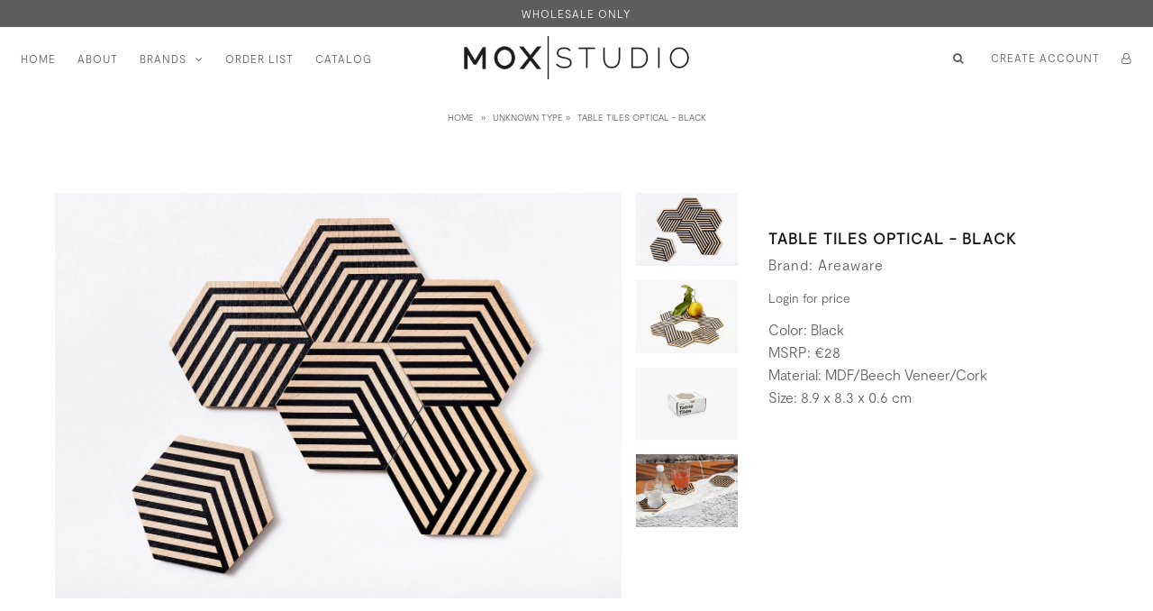

--- FILE ---
content_type: text/html; charset=utf-8
request_url: https://mox-studio.com/products/bott2b
body_size: 25726
content:
<!DOCTYPE html>
<!--[if lt IE 7 ]><html class="ie ie6" lang="en"> <![endif]-->
<!--[if IE 7 ]><html class="ie ie7" lang="en"> <![endif]-->
<!--[if IE 8 ]><html class="ie ie8" lang="en"> <![endif]-->
<!--[if (gte IE 9)|!(IE)]><!--><html lang="en"> <!--<![endif]-->
<head><!-- 
      reCaptcha for the newsletter
    -->
    <script src="https://www.google.com/recaptcha/api.js?onload=onloadCallback&render=explicit" async defer></script><meta charset="utf-8" />
    
    

  
  

  
    

  
     

  
     

  
    

  
       

  
    

  
  

  
  

  
      

  
   

  
     

  
      

  
   

  
   

  
   
  

<meta property="og:type" content="product">
<meta property="og:title" content="Table Tiles Optical - Black">
<meta property="og:url" content="https://mox-studio.com/products/bott2b">
<meta property="og:description" content="Color: BlackMSRP: €28Material: MDF/Beech Veneer/CorkSize: 8.9 x 8.3 x 0.6 cm">

<meta property="og:image" content="http://mox-studio.com/cdn/shop/products/TableTilesOptic-black-silo-01-BOTT2B_3600x_4e73b76c-0548-4c4d-b9b4-1290559d0257_grande.jpg?v=1515362883">
<meta property="og:image:secure_url" content="https://mox-studio.com/cdn/shop/products/TableTilesOptic-black-silo-01-BOTT2B_3600x_4e73b76c-0548-4c4d-b9b4-1290559d0257_grande.jpg?v=1515362883">

<meta property="og:image" content="http://mox-studio.com/cdn/shop/products/TableTilesOptic-black-silo-02-web-BOTTR_600x600_d576089f-903b-4f41-89b2-57cdf0fe129c_grande.jpg?v=1515362883">
<meta property="og:image:secure_url" content="https://mox-studio.com/cdn/shop/products/TableTilesOptic-black-silo-02-web-BOTTR_600x600_d576089f-903b-4f41-89b2-57cdf0fe129c_grande.jpg?v=1515362883">

<meta property="og:image" content="http://mox-studio.com/cdn/shop/products/TableTiles-pkg-06_preview_grande.jpeg?v=1515362883">
<meta property="og:image:secure_url" content="https://mox-studio.com/cdn/shop/products/TableTiles-pkg-06_preview_grande.jpeg?v=1515362883">

<meta property="og:price:amount" content="12.45">
<meta property="og:price:currency" content="EUR">

<meta property="og:site_name" content="MOX STUDIO">



<meta name="twitter:card" content="summary">


<meta name="twitter:site" content="@">


<meta name="twitter:title" content="Table Tiles Optical - Black">
<meta name="twitter:description" content="Color: BlackMSRP: €28Material: MDF/Beech Veneer/CorkSize: 8.9 x 8.3 x 0.6 cm">
<meta name="twitter:image" content="https://mox-studio.com/cdn/shop/products/TableTilesOptic-black-silo-01-BOTT2B_3600x_4e73b76c-0548-4c4d-b9b4-1290559d0257_large.jpg?v=1515362883">
<meta name="twitter:image:width" content="480">
<meta name="twitter:image:height" content="480">


  <!-- SEO
================================================== -->

  <title>
    Table Tiles Optical - Black &ndash; MOX STUDIO
  </title>
  
  <meta name="description" content="Color: BlackMSRP: €28Material: MDF/Beech Veneer/CorkSize: 8.9 x 8.3 x 0.6 cm" />
  
  <link rel="canonical" href="https://mox-studio.com/products/bott2b" />
  

  <!-- CSS
================================================== -->

  <link href="//mox-studio.com/cdn/shop/t/32/assets/stylesheet.css?v=182546557996211465821758102314" rel="stylesheet" type="text/css" media="all" />
  <link href="//mox-studio.com/cdn/shop/t/32/assets/queries.css?v=56361084162865061931718116674" rel="stylesheet" type="text/css" media="all" />
  <link href="//mox-studio.com/cdn/shop/t/32/assets/custom.scss.css?v=175837712903708473321718116674" rel="stylesheet" type="text/css" media="all" />

  <!-- JS
================================================== -->

  <script type="text/javascript" src="//code.jquery.com/jquery-3.2.1.min.js"></script>
  
  <link rel="stylesheet" href="https://cdnjs.cloudflare.com/ajax/libs/fancybox/3.2.5/jquery.fancybox.min.css" />
  <script src="https://cdnjs.cloudflare.com/ajax/libs/fancybox/3.2.5/jquery.fancybox.min.js"></script>
  
  <script src="//mox-studio.com/cdn/shop/t/32/assets/theme.js?v=149872284515390510801718116674" type="text/javascript"></script>
  <script src="//mox-studio.com/cdn/shopifycloud/storefront/assets/themes_support/option_selection-b017cd28.js" type="text/javascript"></script>  
  

  <meta name="viewport" content="width=device-width, initial-scale=1">
  
  
  <link rel="shortcut icon" href="//mox-studio.com/cdn/shop/files/Screen_Shot_2017-12-15_at_11.51.24_32x32.png?v=1614708312" type="image/png" />
  
  
  <script>window.performance && window.performance.mark && window.performance.mark('shopify.content_for_header.start');</script><meta id="shopify-digital-wallet" name="shopify-digital-wallet" content="/25462232/digital_wallets/dialog">
<link rel="alternate" type="application/json+oembed" href="https://mox-studio.com/products/bott2b.oembed">
<script async="async" src="/checkouts/internal/preloads.js?locale=en-NL"></script>
<script id="shopify-features" type="application/json">{"accessToken":"cf9d7dc190883bb888a9a0d2345ec358","betas":["rich-media-storefront-analytics"],"domain":"mox-studio.com","predictiveSearch":true,"shopId":25462232,"locale":"en"}</script>
<script>var Shopify = Shopify || {};
Shopify.shop = "mox-studio.myshopify.com";
Shopify.locale = "en";
Shopify.currency = {"active":"EUR","rate":"1.0"};
Shopify.country = "NL";
Shopify.theme = {"name":"Improved brand logos","id":169503261019,"schema_name":"Icon","schema_version":"5.1.2","theme_store_id":686,"role":"main"};
Shopify.theme.handle = "null";
Shopify.theme.style = {"id":null,"handle":null};
Shopify.cdnHost = "mox-studio.com/cdn";
Shopify.routes = Shopify.routes || {};
Shopify.routes.root = "/";</script>
<script type="module">!function(o){(o.Shopify=o.Shopify||{}).modules=!0}(window);</script>
<script>!function(o){function n(){var o=[];function n(){o.push(Array.prototype.slice.apply(arguments))}return n.q=o,n}var t=o.Shopify=o.Shopify||{};t.loadFeatures=n(),t.autoloadFeatures=n()}(window);</script>
<script id="shop-js-analytics" type="application/json">{"pageType":"product"}</script>
<script defer="defer" async type="module" src="//mox-studio.com/cdn/shopifycloud/shop-js/modules/v2/client.init-shop-cart-sync_D0dqhulL.en.esm.js"></script>
<script defer="defer" async type="module" src="//mox-studio.com/cdn/shopifycloud/shop-js/modules/v2/chunk.common_CpVO7qML.esm.js"></script>
<script type="module">
  await import("//mox-studio.com/cdn/shopifycloud/shop-js/modules/v2/client.init-shop-cart-sync_D0dqhulL.en.esm.js");
await import("//mox-studio.com/cdn/shopifycloud/shop-js/modules/v2/chunk.common_CpVO7qML.esm.js");

  window.Shopify.SignInWithShop?.initShopCartSync?.({"fedCMEnabled":true,"windoidEnabled":true});

</script>
<script>(function() {
  var isLoaded = false;
  function asyncLoad() {
    if (isLoaded) return;
    isLoaded = true;
    var urls = ["https:\/\/chimpstatic.com\/mcjs-connected\/js\/users\/8d41a468b1e9437b8416c2d91\/e0d96a238c86d4e4069b5dd47.js?shop=mox-studio.myshopify.com","https:\/\/d3p29gcwgas9m8.cloudfront.net\/assets\/js\/index.js?shop=mox-studio.myshopify.com","https:\/\/storage.nfcube.com\/instafeed-4ff9eeb220cf626d44f5b05300e1109a.js?shop=mox-studio.myshopify.com"];
    for (var i = 0; i < urls.length; i++) {
      var s = document.createElement('script');
      s.type = 'text/javascript';
      s.async = true;
      s.src = urls[i];
      var x = document.getElementsByTagName('script')[0];
      x.parentNode.insertBefore(s, x);
    }
  };
  if(window.attachEvent) {
    window.attachEvent('onload', asyncLoad);
  } else {
    window.addEventListener('load', asyncLoad, false);
  }
})();</script>
<script id="__st">var __st={"a":25462232,"offset":3600,"reqid":"68df5077-2053-4b6c-b233-76fd3bddfee8-1764352134","pageurl":"mox-studio.com\/products\/bott2b","u":"04dffdcad929","p":"product","rtyp":"product","rid":426260332578};</script>
<script>window.ShopifyPaypalV4VisibilityTracking = true;</script>
<script id="captcha-bootstrap">!function(){'use strict';const t='contact',e='account',n='new_comment',o=[[t,t],['blogs',n],['comments',n],[t,'customer']],c=[[e,'customer_login'],[e,'guest_login'],[e,'recover_customer_password'],[e,'create_customer']],r=t=>t.map((([t,e])=>`form[action*='/${t}']:not([data-nocaptcha='true']) input[name='form_type'][value='${e}']`)).join(','),a=t=>()=>t?[...document.querySelectorAll(t)].map((t=>t.form)):[];function s(){const t=[...o],e=r(t);return a(e)}const i='password',u='form_key',d=['recaptcha-v3-token','g-recaptcha-response','h-captcha-response',i],f=()=>{try{return window.sessionStorage}catch{return}},m='__shopify_v',_=t=>t.elements[u];function p(t,e,n=!1){try{const o=window.sessionStorage,c=JSON.parse(o.getItem(e)),{data:r}=function(t){const{data:e,action:n}=t;return t[m]||n?{data:e,action:n}:{data:t,action:n}}(c);for(const[e,n]of Object.entries(r))t.elements[e]&&(t.elements[e].value=n);n&&o.removeItem(e)}catch(o){console.error('form repopulation failed',{error:o})}}const l='form_type',E='cptcha';function T(t){t.dataset[E]=!0}const w=window,h=w.document,L='Shopify',v='ce_forms',y='captcha';let A=!1;((t,e)=>{const n=(g='f06e6c50-85a8-45c8-87d0-21a2b65856fe',I='https://cdn.shopify.com/shopifycloud/storefront-forms-hcaptcha/ce_storefront_forms_captcha_hcaptcha.v1.5.2.iife.js',D={infoText:'Protected by hCaptcha',privacyText:'Privacy',termsText:'Terms'},(t,e,n)=>{const o=w[L][v],c=o.bindForm;if(c)return c(t,g,e,D).then(n);var r;o.q.push([[t,g,e,D],n]),r=I,A||(h.body.append(Object.assign(h.createElement('script'),{id:'captcha-provider',async:!0,src:r})),A=!0)});var g,I,D;w[L]=w[L]||{},w[L][v]=w[L][v]||{},w[L][v].q=[],w[L][y]=w[L][y]||{},w[L][y].protect=function(t,e){n(t,void 0,e),T(t)},Object.freeze(w[L][y]),function(t,e,n,w,h,L){const[v,y,A,g]=function(t,e,n){const i=e?o:[],u=t?c:[],d=[...i,...u],f=r(d),m=r(i),_=r(d.filter((([t,e])=>n.includes(e))));return[a(f),a(m),a(_),s()]}(w,h,L),I=t=>{const e=t.target;return e instanceof HTMLFormElement?e:e&&e.form},D=t=>v().includes(t);t.addEventListener('submit',(t=>{const e=I(t);if(!e)return;const n=D(e)&&!e.dataset.hcaptchaBound&&!e.dataset.recaptchaBound,o=_(e),c=g().includes(e)&&(!o||!o.value);(n||c)&&t.preventDefault(),c&&!n&&(function(t){try{if(!f())return;!function(t){const e=f();if(!e)return;const n=_(t);if(!n)return;const o=n.value;o&&e.removeItem(o)}(t);const e=Array.from(Array(32),(()=>Math.random().toString(36)[2])).join('');!function(t,e){_(t)||t.append(Object.assign(document.createElement('input'),{type:'hidden',name:u})),t.elements[u].value=e}(t,e),function(t,e){const n=f();if(!n)return;const o=[...t.querySelectorAll(`input[type='${i}']`)].map((({name:t})=>t)),c=[...d,...o],r={};for(const[a,s]of new FormData(t).entries())c.includes(a)||(r[a]=s);n.setItem(e,JSON.stringify({[m]:1,action:t.action,data:r}))}(t,e)}catch(e){console.error('failed to persist form',e)}}(e),e.submit())}));const S=(t,e)=>{t&&!t.dataset[E]&&(n(t,e.some((e=>e===t))),T(t))};for(const o of['focusin','change'])t.addEventListener(o,(t=>{const e=I(t);D(e)&&S(e,y())}));const B=e.get('form_key'),M=e.get(l),P=B&&M;t.addEventListener('DOMContentLoaded',(()=>{const t=y();if(P)for(const e of t)e.elements[l].value===M&&p(e,B);[...new Set([...A(),...v().filter((t=>'true'===t.dataset.shopifyCaptcha))])].forEach((e=>S(e,t)))}))}(h,new URLSearchParams(w.location.search),n,t,e,['guest_login'])})(!0,!0)}();</script>
<script integrity="sha256-52AcMU7V7pcBOXWImdc/TAGTFKeNjmkeM1Pvks/DTgc=" data-source-attribution="shopify.loadfeatures" defer="defer" src="//mox-studio.com/cdn/shopifycloud/storefront/assets/storefront/load_feature-81c60534.js" crossorigin="anonymous"></script>
<script data-source-attribution="shopify.dynamic_checkout.dynamic.init">var Shopify=Shopify||{};Shopify.PaymentButton=Shopify.PaymentButton||{isStorefrontPortableWallets:!0,init:function(){window.Shopify.PaymentButton.init=function(){};var t=document.createElement("script");t.src="https://mox-studio.com/cdn/shopifycloud/portable-wallets/latest/portable-wallets.en.js",t.type="module",document.head.appendChild(t)}};
</script>
<script data-source-attribution="shopify.dynamic_checkout.buyer_consent">
  function portableWalletsHideBuyerConsent(e){var t=document.getElementById("shopify-buyer-consent"),n=document.getElementById("shopify-subscription-policy-button");t&&n&&(t.classList.add("hidden"),t.setAttribute("aria-hidden","true"),n.removeEventListener("click",e))}function portableWalletsShowBuyerConsent(e){var t=document.getElementById("shopify-buyer-consent"),n=document.getElementById("shopify-subscription-policy-button");t&&n&&(t.classList.remove("hidden"),t.removeAttribute("aria-hidden"),n.addEventListener("click",e))}window.Shopify?.PaymentButton&&(window.Shopify.PaymentButton.hideBuyerConsent=portableWalletsHideBuyerConsent,window.Shopify.PaymentButton.showBuyerConsent=portableWalletsShowBuyerConsent);
</script>
<script data-source-attribution="shopify.dynamic_checkout.cart.bootstrap">document.addEventListener("DOMContentLoaded",(function(){function t(){return document.querySelector("shopify-accelerated-checkout-cart, shopify-accelerated-checkout")}if(t())Shopify.PaymentButton.init();else{new MutationObserver((function(e,n){t()&&(Shopify.PaymentButton.init(),n.disconnect())})).observe(document.body,{childList:!0,subtree:!0})}}));
</script>

<script>window.performance && window.performance.mark && window.performance.mark('shopify.content_for_header.end');</script>
  <link rel="next" href="/next"/>
  <link rel="prev" href="/prev"/>
  
  <!-- Begin Exemptify messages -->
  <script>
  var m4u_invalid_id = "We were not able to check your VAT ID now, but you can still proceed to the checkout";
  var m4u_vies_down = "The EU validation service is unavailable. Please contact us.";
  var m4u_validated = "Your VAT ID has been successfully validated.";
  var m4u_deleted = "The VAT ID has been deleted.";
  var m4u_no_country = "Please enter a valid country code (e.g., DK, FR, DE,...)";
  var m4u_same_country = "We are not allowed to issue VAT exempt invoices for businesses in the same country.";
  var m4u_format_error = "Please enter a valid EU VAT ID.";
  var m4u_ptxt = "";
  var m4u_ex_vat_postfix_txt = "- excluding VAT";
  </script>
  <!-- End Exemptify messages -->
<!-- Begin Exemptify price display -->
  <script async src="//www.modules4u.biz/shopify/exemptify/js/fix_prices_v1.js.php?shop=mox-studio.myshopify.com&vat=21&off&style=Zm9udC1zaXplOiAxZW07Zm9udC13ZWlnaHQ6IG5vcm1hbDs=&two_lines"></script>
<!-- End Exemptify price display -->
  
<link href="https://monorail-edge.shopifysvc.com" rel="dns-prefetch">
<script>(function(){if ("sendBeacon" in navigator && "performance" in window) {try {var session_token_from_headers = performance.getEntriesByType('navigation')[0].serverTiming.find(x => x.name == '_s').description;} catch {var session_token_from_headers = undefined;}var session_cookie_matches = document.cookie.match(/_shopify_s=([^;]*)/);var session_token_from_cookie = session_cookie_matches && session_cookie_matches.length === 2 ? session_cookie_matches[1] : "";var session_token = session_token_from_headers || session_token_from_cookie || "";function handle_abandonment_event(e) {var entries = performance.getEntries().filter(function(entry) {return /monorail-edge.shopifysvc.com/.test(entry.name);});if (!window.abandonment_tracked && entries.length === 0) {window.abandonment_tracked = true;var currentMs = Date.now();var navigation_start = performance.timing.navigationStart;var payload = {shop_id: 25462232,url: window.location.href,navigation_start,duration: currentMs - navigation_start,session_token,page_type: "product"};window.navigator.sendBeacon("https://monorail-edge.shopifysvc.com/v1/produce", JSON.stringify({schema_id: "online_store_buyer_site_abandonment/1.1",payload: payload,metadata: {event_created_at_ms: currentMs,event_sent_at_ms: currentMs}}));}}window.addEventListener('pagehide', handle_abandonment_event);}}());</script>
<script id="web-pixels-manager-setup">(function e(e,d,r,n,o){if(void 0===o&&(o={}),!Boolean(null===(a=null===(i=window.Shopify)||void 0===i?void 0:i.analytics)||void 0===a?void 0:a.replayQueue)){var i,a;window.Shopify=window.Shopify||{};var t=window.Shopify;t.analytics=t.analytics||{};var s=t.analytics;s.replayQueue=[],s.publish=function(e,d,r){return s.replayQueue.push([e,d,r]),!0};try{self.performance.mark("wpm:start")}catch(e){}var l=function(){var e={modern:/Edge?\/(1{2}[4-9]|1[2-9]\d|[2-9]\d{2}|\d{4,})\.\d+(\.\d+|)|Firefox\/(1{2}[4-9]|1[2-9]\d|[2-9]\d{2}|\d{4,})\.\d+(\.\d+|)|Chrom(ium|e)\/(9{2}|\d{3,})\.\d+(\.\d+|)|(Maci|X1{2}).+ Version\/(15\.\d+|(1[6-9]|[2-9]\d|\d{3,})\.\d+)([,.]\d+|)( \(\w+\)|)( Mobile\/\w+|) Safari\/|Chrome.+OPR\/(9{2}|\d{3,})\.\d+\.\d+|(CPU[ +]OS|iPhone[ +]OS|CPU[ +]iPhone|CPU IPhone OS|CPU iPad OS)[ +]+(15[._]\d+|(1[6-9]|[2-9]\d|\d{3,})[._]\d+)([._]\d+|)|Android:?[ /-](13[3-9]|1[4-9]\d|[2-9]\d{2}|\d{4,})(\.\d+|)(\.\d+|)|Android.+Firefox\/(13[5-9]|1[4-9]\d|[2-9]\d{2}|\d{4,})\.\d+(\.\d+|)|Android.+Chrom(ium|e)\/(13[3-9]|1[4-9]\d|[2-9]\d{2}|\d{4,})\.\d+(\.\d+|)|SamsungBrowser\/([2-9]\d|\d{3,})\.\d+/,legacy:/Edge?\/(1[6-9]|[2-9]\d|\d{3,})\.\d+(\.\d+|)|Firefox\/(5[4-9]|[6-9]\d|\d{3,})\.\d+(\.\d+|)|Chrom(ium|e)\/(5[1-9]|[6-9]\d|\d{3,})\.\d+(\.\d+|)([\d.]+$|.*Safari\/(?![\d.]+ Edge\/[\d.]+$))|(Maci|X1{2}).+ Version\/(10\.\d+|(1[1-9]|[2-9]\d|\d{3,})\.\d+)([,.]\d+|)( \(\w+\)|)( Mobile\/\w+|) Safari\/|Chrome.+OPR\/(3[89]|[4-9]\d|\d{3,})\.\d+\.\d+|(CPU[ +]OS|iPhone[ +]OS|CPU[ +]iPhone|CPU IPhone OS|CPU iPad OS)[ +]+(10[._]\d+|(1[1-9]|[2-9]\d|\d{3,})[._]\d+)([._]\d+|)|Android:?[ /-](13[3-9]|1[4-9]\d|[2-9]\d{2}|\d{4,})(\.\d+|)(\.\d+|)|Mobile Safari.+OPR\/([89]\d|\d{3,})\.\d+\.\d+|Android.+Firefox\/(13[5-9]|1[4-9]\d|[2-9]\d{2}|\d{4,})\.\d+(\.\d+|)|Android.+Chrom(ium|e)\/(13[3-9]|1[4-9]\d|[2-9]\d{2}|\d{4,})\.\d+(\.\d+|)|Android.+(UC? ?Browser|UCWEB|U3)[ /]?(15\.([5-9]|\d{2,})|(1[6-9]|[2-9]\d|\d{3,})\.\d+)\.\d+|SamsungBrowser\/(5\.\d+|([6-9]|\d{2,})\.\d+)|Android.+MQ{2}Browser\/(14(\.(9|\d{2,})|)|(1[5-9]|[2-9]\d|\d{3,})(\.\d+|))(\.\d+|)|K[Aa][Ii]OS\/(3\.\d+|([4-9]|\d{2,})\.\d+)(\.\d+|)/},d=e.modern,r=e.legacy,n=navigator.userAgent;return n.match(d)?"modern":n.match(r)?"legacy":"unknown"}(),u="modern"===l?"modern":"legacy",c=(null!=n?n:{modern:"",legacy:""})[u],f=function(e){return[e.baseUrl,"/wpm","/b",e.hashVersion,"modern"===e.buildTarget?"m":"l",".js"].join("")}({baseUrl:d,hashVersion:r,buildTarget:u}),m=function(e){var d=e.version,r=e.bundleTarget,n=e.surface,o=e.pageUrl,i=e.monorailEndpoint;return{emit:function(e){var a=e.status,t=e.errorMsg,s=(new Date).getTime(),l=JSON.stringify({metadata:{event_sent_at_ms:s},events:[{schema_id:"web_pixels_manager_load/3.1",payload:{version:d,bundle_target:r,page_url:o,status:a,surface:n,error_msg:t},metadata:{event_created_at_ms:s}}]});if(!i)return console&&console.warn&&console.warn("[Web Pixels Manager] No Monorail endpoint provided, skipping logging."),!1;try{return self.navigator.sendBeacon.bind(self.navigator)(i,l)}catch(e){}var u=new XMLHttpRequest;try{return u.open("POST",i,!0),u.setRequestHeader("Content-Type","text/plain"),u.send(l),!0}catch(e){return console&&console.warn&&console.warn("[Web Pixels Manager] Got an unhandled error while logging to Monorail."),!1}}}}({version:r,bundleTarget:l,surface:e.surface,pageUrl:self.location.href,monorailEndpoint:e.monorailEndpoint});try{o.browserTarget=l,function(e){var d=e.src,r=e.async,n=void 0===r||r,o=e.onload,i=e.onerror,a=e.sri,t=e.scriptDataAttributes,s=void 0===t?{}:t,l=document.createElement("script"),u=document.querySelector("head"),c=document.querySelector("body");if(l.async=n,l.src=d,a&&(l.integrity=a,l.crossOrigin="anonymous"),s)for(var f in s)if(Object.prototype.hasOwnProperty.call(s,f))try{l.dataset[f]=s[f]}catch(e){}if(o&&l.addEventListener("load",o),i&&l.addEventListener("error",i),u)u.appendChild(l);else{if(!c)throw new Error("Did not find a head or body element to append the script");c.appendChild(l)}}({src:f,async:!0,onload:function(){if(!function(){var e,d;return Boolean(null===(d=null===(e=window.Shopify)||void 0===e?void 0:e.analytics)||void 0===d?void 0:d.initialized)}()){var d=window.webPixelsManager.init(e)||void 0;if(d){var r=window.Shopify.analytics;r.replayQueue.forEach((function(e){var r=e[0],n=e[1],o=e[2];d.publishCustomEvent(r,n,o)})),r.replayQueue=[],r.publish=d.publishCustomEvent,r.visitor=d.visitor,r.initialized=!0}}},onerror:function(){return m.emit({status:"failed",errorMsg:"".concat(f," has failed to load")})},sri:function(e){var d=/^sha384-[A-Za-z0-9+/=]+$/;return"string"==typeof e&&d.test(e)}(c)?c:"",scriptDataAttributes:o}),m.emit({status:"loading"})}catch(e){m.emit({status:"failed",errorMsg:(null==e?void 0:e.message)||"Unknown error"})}}})({shopId: 25462232,storefrontBaseUrl: "https://mox-studio.com",extensionsBaseUrl: "https://extensions.shopifycdn.com/cdn/shopifycloud/web-pixels-manager",monorailEndpoint: "https://monorail-edge.shopifysvc.com/unstable/produce_batch",surface: "storefront-renderer",enabledBetaFlags: ["2dca8a86"],webPixelsConfigList: [{"id":"972915035","configuration":"{\"config\":\"{\\\"pixel_id\\\":\\\"G-GCZBZME6Z8\\\",\\\"gtag_events\\\":[{\\\"type\\\":\\\"purchase\\\",\\\"action_label\\\":\\\"G-GCZBZME6Z8\\\"},{\\\"type\\\":\\\"page_view\\\",\\\"action_label\\\":\\\"G-GCZBZME6Z8\\\"},{\\\"type\\\":\\\"view_item\\\",\\\"action_label\\\":\\\"G-GCZBZME6Z8\\\"},{\\\"type\\\":\\\"search\\\",\\\"action_label\\\":\\\"G-GCZBZME6Z8\\\"},{\\\"type\\\":\\\"add_to_cart\\\",\\\"action_label\\\":\\\"G-GCZBZME6Z8\\\"},{\\\"type\\\":\\\"begin_checkout\\\",\\\"action_label\\\":\\\"G-GCZBZME6Z8\\\"},{\\\"type\\\":\\\"add_payment_info\\\",\\\"action_label\\\":\\\"G-GCZBZME6Z8\\\"}],\\\"enable_monitoring_mode\\\":false}\"}","eventPayloadVersion":"v1","runtimeContext":"OPEN","scriptVersion":"b2a88bafab3e21179ed38636efcd8a93","type":"APP","apiClientId":1780363,"privacyPurposes":[],"dataSharingAdjustments":{"protectedCustomerApprovalScopes":["read_customer_address","read_customer_email","read_customer_name","read_customer_personal_data","read_customer_phone"]}},{"id":"211779931","eventPayloadVersion":"v1","runtimeContext":"LAX","scriptVersion":"1","type":"CUSTOM","privacyPurposes":["ANALYTICS"],"name":"Google Analytics tag (migrated)"},{"id":"shopify-app-pixel","configuration":"{}","eventPayloadVersion":"v1","runtimeContext":"STRICT","scriptVersion":"0450","apiClientId":"shopify-pixel","type":"APP","privacyPurposes":["ANALYTICS","MARKETING"]},{"id":"shopify-custom-pixel","eventPayloadVersion":"v1","runtimeContext":"LAX","scriptVersion":"0450","apiClientId":"shopify-pixel","type":"CUSTOM","privacyPurposes":["ANALYTICS","MARKETING"]}],isMerchantRequest: false,initData: {"shop":{"name":"MOX STUDIO","paymentSettings":{"currencyCode":"EUR"},"myshopifyDomain":"mox-studio.myshopify.com","countryCode":"NL","storefrontUrl":"https:\/\/mox-studio.com"},"customer":null,"cart":null,"checkout":null,"productVariants":[{"price":{"amount":12.45,"currencyCode":"EUR"},"product":{"title":"Table Tiles Optical - Black","vendor":"Areaware","id":"426260332578","untranslatedTitle":"Table Tiles Optical - Black","url":"\/products\/bott2b","type":""},"id":"5458842615842","image":{"src":"\/\/mox-studio.com\/cdn\/shop\/products\/TableTilesOptic-black-silo-01-BOTT2B_3600x_4e73b76c-0548-4c4d-b9b4-1290559d0257.jpg?v=1515362883"},"sku":"BOTT2B","title":"Default Title","untranslatedTitle":"Default Title"}],"purchasingCompany":null},},"https://mox-studio.com/cdn","ae1676cfwd2530674p4253c800m34e853cb",{"modern":"","legacy":""},{"shopId":"25462232","storefrontBaseUrl":"https:\/\/mox-studio.com","extensionBaseUrl":"https:\/\/extensions.shopifycdn.com\/cdn\/shopifycloud\/web-pixels-manager","surface":"storefront-renderer","enabledBetaFlags":"[\"2dca8a86\"]","isMerchantRequest":"false","hashVersion":"ae1676cfwd2530674p4253c800m34e853cb","publish":"custom","events":"[[\"page_viewed\",{}],[\"product_viewed\",{\"productVariant\":{\"price\":{\"amount\":12.45,\"currencyCode\":\"EUR\"},\"product\":{\"title\":\"Table Tiles Optical - Black\",\"vendor\":\"Areaware\",\"id\":\"426260332578\",\"untranslatedTitle\":\"Table Tiles Optical - Black\",\"url\":\"\/products\/bott2b\",\"type\":\"\"},\"id\":\"5458842615842\",\"image\":{\"src\":\"\/\/mox-studio.com\/cdn\/shop\/products\/TableTilesOptic-black-silo-01-BOTT2B_3600x_4e73b76c-0548-4c4d-b9b4-1290559d0257.jpg?v=1515362883\"},\"sku\":\"BOTT2B\",\"title\":\"Default Title\",\"untranslatedTitle\":\"Default Title\"}}]]"});</script><script>
  window.ShopifyAnalytics = window.ShopifyAnalytics || {};
  window.ShopifyAnalytics.meta = window.ShopifyAnalytics.meta || {};
  window.ShopifyAnalytics.meta.currency = 'EUR';
  var meta = {"product":{"id":426260332578,"gid":"gid:\/\/shopify\/Product\/426260332578","vendor":"Areaware","type":"","variants":[{"id":5458842615842,"price":1245,"name":"Table Tiles Optical - Black","public_title":null,"sku":"BOTT2B"}],"remote":false},"page":{"pageType":"product","resourceType":"product","resourceId":426260332578}};
  for (var attr in meta) {
    window.ShopifyAnalytics.meta[attr] = meta[attr];
  }
</script>
<script class="analytics">
  (function () {
    var customDocumentWrite = function(content) {
      var jquery = null;

      if (window.jQuery) {
        jquery = window.jQuery;
      } else if (window.Checkout && window.Checkout.$) {
        jquery = window.Checkout.$;
      }

      if (jquery) {
        jquery('body').append(content);
      }
    };

    var hasLoggedConversion = function(token) {
      if (token) {
        return document.cookie.indexOf('loggedConversion=' + token) !== -1;
      }
      return false;
    }

    var setCookieIfConversion = function(token) {
      if (token) {
        var twoMonthsFromNow = new Date(Date.now());
        twoMonthsFromNow.setMonth(twoMonthsFromNow.getMonth() + 2);

        document.cookie = 'loggedConversion=' + token + '; expires=' + twoMonthsFromNow;
      }
    }

    var trekkie = window.ShopifyAnalytics.lib = window.trekkie = window.trekkie || [];
    if (trekkie.integrations) {
      return;
    }
    trekkie.methods = [
      'identify',
      'page',
      'ready',
      'track',
      'trackForm',
      'trackLink'
    ];
    trekkie.factory = function(method) {
      return function() {
        var args = Array.prototype.slice.call(arguments);
        args.unshift(method);
        trekkie.push(args);
        return trekkie;
      };
    };
    for (var i = 0; i < trekkie.methods.length; i++) {
      var key = trekkie.methods[i];
      trekkie[key] = trekkie.factory(key);
    }
    trekkie.load = function(config) {
      trekkie.config = config || {};
      trekkie.config.initialDocumentCookie = document.cookie;
      var first = document.getElementsByTagName('script')[0];
      var script = document.createElement('script');
      script.type = 'text/javascript';
      script.onerror = function(e) {
        var scriptFallback = document.createElement('script');
        scriptFallback.type = 'text/javascript';
        scriptFallback.onerror = function(error) {
                var Monorail = {
      produce: function produce(monorailDomain, schemaId, payload) {
        var currentMs = new Date().getTime();
        var event = {
          schema_id: schemaId,
          payload: payload,
          metadata: {
            event_created_at_ms: currentMs,
            event_sent_at_ms: currentMs
          }
        };
        return Monorail.sendRequest("https://" + monorailDomain + "/v1/produce", JSON.stringify(event));
      },
      sendRequest: function sendRequest(endpointUrl, payload) {
        // Try the sendBeacon API
        if (window && window.navigator && typeof window.navigator.sendBeacon === 'function' && typeof window.Blob === 'function' && !Monorail.isIos12()) {
          var blobData = new window.Blob([payload], {
            type: 'text/plain'
          });

          if (window.navigator.sendBeacon(endpointUrl, blobData)) {
            return true;
          } // sendBeacon was not successful

        } // XHR beacon

        var xhr = new XMLHttpRequest();

        try {
          xhr.open('POST', endpointUrl);
          xhr.setRequestHeader('Content-Type', 'text/plain');
          xhr.send(payload);
        } catch (e) {
          console.log(e);
        }

        return false;
      },
      isIos12: function isIos12() {
        return window.navigator.userAgent.lastIndexOf('iPhone; CPU iPhone OS 12_') !== -1 || window.navigator.userAgent.lastIndexOf('iPad; CPU OS 12_') !== -1;
      }
    };
    Monorail.produce('monorail-edge.shopifysvc.com',
      'trekkie_storefront_load_errors/1.1',
      {shop_id: 25462232,
      theme_id: 169503261019,
      app_name: "storefront",
      context_url: window.location.href,
      source_url: "//mox-studio.com/cdn/s/trekkie.storefront.3c703df509f0f96f3237c9daa54e2777acf1a1dd.min.js"});

        };
        scriptFallback.async = true;
        scriptFallback.src = '//mox-studio.com/cdn/s/trekkie.storefront.3c703df509f0f96f3237c9daa54e2777acf1a1dd.min.js';
        first.parentNode.insertBefore(scriptFallback, first);
      };
      script.async = true;
      script.src = '//mox-studio.com/cdn/s/trekkie.storefront.3c703df509f0f96f3237c9daa54e2777acf1a1dd.min.js';
      first.parentNode.insertBefore(script, first);
    };
    trekkie.load(
      {"Trekkie":{"appName":"storefront","development":false,"defaultAttributes":{"shopId":25462232,"isMerchantRequest":null,"themeId":169503261019,"themeCityHash":"15254168106993415342","contentLanguage":"en","currency":"EUR","eventMetadataId":"4e6e59f2-d039-4c88-8eeb-c2a93588fe74"},"isServerSideCookieWritingEnabled":true,"monorailRegion":"shop_domain","enabledBetaFlags":["f0df213a"]},"Session Attribution":{},"S2S":{"facebookCapiEnabled":false,"source":"trekkie-storefront-renderer","apiClientId":580111}}
    );

    var loaded = false;
    trekkie.ready(function() {
      if (loaded) return;
      loaded = true;

      window.ShopifyAnalytics.lib = window.trekkie;

      var originalDocumentWrite = document.write;
      document.write = customDocumentWrite;
      try { window.ShopifyAnalytics.merchantGoogleAnalytics.call(this); } catch(error) {};
      document.write = originalDocumentWrite;

      window.ShopifyAnalytics.lib.page(null,{"pageType":"product","resourceType":"product","resourceId":426260332578,"shopifyEmitted":true});

      var match = window.location.pathname.match(/checkouts\/(.+)\/(thank_you|post_purchase)/)
      var token = match? match[1]: undefined;
      if (!hasLoggedConversion(token)) {
        setCookieIfConversion(token);
        window.ShopifyAnalytics.lib.track("Viewed Product",{"currency":"EUR","variantId":5458842615842,"productId":426260332578,"productGid":"gid:\/\/shopify\/Product\/426260332578","name":"Table Tiles Optical - Black","price":"12.45","sku":"BOTT2B","brand":"Areaware","variant":null,"category":"","nonInteraction":true,"remote":false},undefined,undefined,{"shopifyEmitted":true});
      window.ShopifyAnalytics.lib.track("monorail:\/\/trekkie_storefront_viewed_product\/1.1",{"currency":"EUR","variantId":5458842615842,"productId":426260332578,"productGid":"gid:\/\/shopify\/Product\/426260332578","name":"Table Tiles Optical - Black","price":"12.45","sku":"BOTT2B","brand":"Areaware","variant":null,"category":"","nonInteraction":true,"remote":false,"referer":"https:\/\/mox-studio.com\/products\/bott2b"});
      }
    });


        var eventsListenerScript = document.createElement('script');
        eventsListenerScript.async = true;
        eventsListenerScript.src = "//mox-studio.com/cdn/shopifycloud/storefront/assets/shop_events_listener-3da45d37.js";
        document.getElementsByTagName('head')[0].appendChild(eventsListenerScript);

})();</script>
  <script>
  if (!window.ga || (window.ga && typeof window.ga !== 'function')) {
    window.ga = function ga() {
      (window.ga.q = window.ga.q || []).push(arguments);
      if (window.Shopify && window.Shopify.analytics && typeof window.Shopify.analytics.publish === 'function') {
        window.Shopify.analytics.publish("ga_stub_called", {}, {sendTo: "google_osp_migration"});
      }
      console.error("Shopify's Google Analytics stub called with:", Array.from(arguments), "\nSee https://help.shopify.com/manual/promoting-marketing/pixels/pixel-migration#google for more information.");
    };
    if (window.Shopify && window.Shopify.analytics && typeof window.Shopify.analytics.publish === 'function') {
      window.Shopify.analytics.publish("ga_stub_initialized", {}, {sendTo: "google_osp_migration"});
    }
  }
</script>
<script
  defer
  src="https://mox-studio.com/cdn/shopifycloud/perf-kit/shopify-perf-kit-2.1.2.min.js"
  data-application="storefront-renderer"
  data-shop-id="25462232"
  data-render-region="gcp-us-east1"
  data-page-type="product"
  data-theme-instance-id="169503261019"
  data-theme-name="Icon"
  data-theme-version="5.1.2"
  data-monorail-region="shop_domain"
  data-resource-timing-sampling-rate="10"
  data-shs="true"
  data-shs-beacon="true"
  data-shs-export-with-fetch="true"
  data-shs-logs-sample-rate="1"
></script>
</head>

<body class="gridlock shifter-left product">
  
  <div id="CartDrawer" class="drawer drawer--right">
  <div class="drawer__header">
    <div class="table-cell">
    <h3>My Cart</h3>
    </div>
    <div class="table-cell">
    <span class="drawer__close js-drawer-close">
        Close
    </span>
    </div>
  </div>
  <div id="CartContainer"></div>
</div>
  
  <div class="shifter-page  is-moved-by-drawer" id="PageContainer">  
    <div id="shopify-section-header" class="shopify-section"><header class="scrollheader" data-section-id="header">
  <div class="bannertop">
    <div class="row">
      
      <div class=" desktop-12 tablet-6 mobile-3" id="banner-message">
        WHOLESALE ONLY
      </div>
      

      
      <!-- Shown on Mobile Only -->

<ul id="cart" class="mobile-3 tablet-6 mobile-only">  
  <li><span class="shifter-handle"><i class="fa fa-bars" aria-hidden="true"></i></span></li>
  <li class="seeks"><a id="inline" href="#search_popup" class="open_popup"><i class="fa fa-search" aria-hidden="true"></i></a>
    </li>
  
  <li class="cust">
    
    <a href="/account/login"><i class="fa fa-user-o" aria-hidden="true"></i></a>
    
  </li>
  
  
</ul>  

    </div>
  </div> 
  <div id="navigation">
    <div class="row">
      <div class="nav-container desktop-12 tablet-6 mobile-3">
        
        
        
        <nav class=" nav-left desktop-5 ">
          
          <ul id="main-nav" role="navigation"> 
            
            
<li><a href="/" title="">Home</a></li>

            
            
<li><a href="/pages/about" title="">About</a></li>

            
            
<li class="dropdown"><a href="/collections/all" class="dlinks">Brands</a>  
  
  <ul class="submenu">
    
    
    <li><a href="/collections/sale">SALE</a></li>    
    

    
    
    <li><a href="/collections/areaware-1">Areaware</a></li>    
    

    
    
    <li><a href="/collections/blue-ribbon">BLUE RIBBON</a></li>    
    

    
    
    <li><a href="/collections/collins">Collins</a></li>    
    

    
    
    <li><a href="/collections/eni-puzzels-1">Eni Puzzles</a></li>    
    

    
    
    <li><a href="/collections/fctry-1">FCTRY</a></li>    
    

    
    
    <li><a href="/collections/huskee">HUSKEE</a></li>    
    

    
    
    <li><a href="/collections/little-sun-1">Little Sun</a></li>    
    

    
    
    <li><a href="/collections/moma">MoMA</a></li>    
    

    
    
    <li><a href="/collections/morimori">MoriMori</a></li>    
    

    
    
    <li><a href="/collections/mr-mrs-tin">Mr&Mrs Tin</a></li>    
    

    
    
    <li><a href="/collections/nolki">NOLKI</a></li>    
    

    
    
    <li><a href="/collections/speks">SPEKS</a></li>    
    

    
  </ul>
  
</li>

            
            
<li><a href="/pages/order-list" title="">Order List</a></li>

            
            <li><a href="https://view.publitas.com/mox-studio/fall-winter-collection-2025-mox-studio/" target="_blank">CATALOG</a></li>

          </ul>  
          
        </nav>

        
        <div id="logo" class="desktop-2 tablet-6 mobile-3">       
            
<a href="/">
              <img src="//mox-studio.com/cdn/shop/files/LOGO_MOX_STUDIO_DEF_wit_998557d6-445e-4cf4-a9bb-34a175fab53b_400x.png?v=1614709014" itemprop="logo">        
            </a>
                         
        </div> 
          
        
        
        <ul id="cart" class="desktop-5 tablet-3 mobile-hide right">                  
          <li class="seeks"><a id="inline" href="#search_popup" class="open_popup"><i class="fa fa-search" aria-hidden="true"></i></a>
            </li>
          
          <li class="cust">
            
            <a href="/pages/account">CREATE ACCOUNT</a>
            <a href="/account/login"><i class="fa fa-user-o" aria-hidden="true"></i></a>
            
          </li>
          
          
        </ul>
        
        
      </div>
    </div>  
  </div>
</header>

<div id="phantom"></div>   

<style>
  
  @media screen and ( min-width: 740px ) {
  #logo img { max-width: 250px; }
  }
  
  
  
  
  #logo { text-align: center! important; }
  #logo a { float: none; }

  
  
  
  
  .bannertop { text-align: center! important; }
  
  
  
  .bannertop {
    font-size: 12px;
  }
  .bannertop ul#cart li a {
    font-size: 12px;
  }
  .bannertop select.currency-picker {
    font-family: 'Moderat-Light', sans-serif;
    font-size: 12px;
  }
  #logo a { 
    font-size: 25px; 
    text-transform: uppercase; 
    font-weight: 700; 
  }  
</style>






		
</div>
    <div class="page-wrap">
      
      	
      <div id="content" class="row">	
        
        
<div id="breadcrumb" class="desktop-12 tablet-6 mobile-3">
  <a href="/" class="homepage-link" title="Home">Home</a>
  
  
  <span class="separator">&raquo;</span> 
  Unknown Type
  
  <span class="separator">&raquo;</span>
  <span class="page-title">Table Tiles Optical - Black</span>
  
</div>

<div class="clear"></div>	
        	
        <div id="shopify-section-product-template" class="shopify-section"><div itemscope itemtype="http://schema.org/Product" id="product-426260332578" class="product-page product-template" data-product-id="426260332578" data-section-id="product-template" data-enable-history-state="true" data-section-type="product-section">

  <meta itemprop="url" content="https://mox-studio.com/products/bott2b">
  <meta itemprop="image" content="//mox-studio.com/cdn/shop/products/TableTilesOptic-black-silo-01-BOTT2B_3600x_4e73b76c-0548-4c4d-b9b4-1290559d0257_grande.jpg?v=1515362883">

  <div class="section-title desktop-12 mobile-3">

  </div>  

  <div class="clear"></div>

  <div id="product-photos" class="desktop-8 mobile-3">
    
    <div data-countid="1" id="product-main-image" class="desktop-10 main-product-image">
      <img id="426260332578" data-image-id="" src="//mox-studio.com/cdn/shop/products/TableTilesOptic-black-silo-01-BOTT2B_3600x_4e73b76c-0548-4c4d-b9b4-1290559d0257.jpg?v=1515362883" alt='' title="Table Tiles Optical - Black"/>
    </div>
    

     
    <div class="desktop-2" id="thumbnail-gallery">   
      
      
      <div class="slide">
        <a data-countid="1" data-fancybox="gallery" href="//mox-studio.com/cdn/shop/products/TableTilesOptic-black-silo-01-BOTT2B_3600x_4e73b76c-0548-4c4d-b9b4-1290559d0257.jpg?v=1515362883" data-image-id="1484694519842" class="clicker-thumb">
          <img class="thumbnail" src="//mox-studio.com/cdn/shop/products/TableTilesOptic-black-silo-01-BOTT2B_3600x_4e73b76c-0548-4c4d-b9b4-1290559d0257.jpg?v=1515362883" data-image-id="1484694519842" alt="Table Tiles Optical - Black" data-image-id="1484694519842" />
        </a>		
      </div>
      
      <div class="slide">
        <a data-countid="2" data-fancybox="gallery" href="//mox-studio.com/cdn/shop/products/TableTilesOptic-black-silo-02-web-BOTTR_600x600_d576089f-903b-4f41-89b2-57cdf0fe129c.jpg?v=1515362883" data-image-id="1484694552610" class="clicker-thumb">
          <img class="thumbnail" src="//mox-studio.com/cdn/shop/products/TableTilesOptic-black-silo-02-web-BOTTR_600x600_d576089f-903b-4f41-89b2-57cdf0fe129c.jpg?v=1515362883" data-image-id="1484694552610" alt="Table Tiles Optical - Black" data-image-id="1484694552610" />
        </a>		
      </div>
      
      <div class="slide">
        <a data-countid="3" data-fancybox="gallery" href="//mox-studio.com/cdn/shop/products/TableTiles-pkg-06_preview.jpeg?v=1515362883" data-image-id="1484694454306" class="clicker-thumb">
          <img class="thumbnail" src="//mox-studio.com/cdn/shop/products/TableTiles-pkg-06_preview.jpeg?v=1515362883" data-image-id="1484694454306" alt="Table Tiles Optical - Black" data-image-id="1484694454306" />
        </a>		
      </div>
      
      <div class="slide">
        <a data-countid="4" data-fancybox="gallery" href="//mox-studio.com/cdn/shop/products/TableTilesOptic-lifestyle-16S-01-BOTT2_600x600_2f2afe39-8bdc-47f3-8efb-6256869b15e0.jpg?v=1515362883" data-image-id="1484694585378" class="clicker-thumb">
          <img class="thumbnail" src="//mox-studio.com/cdn/shop/products/TableTilesOptic-lifestyle-16S-01-BOTT2_600x600_2f2afe39-8bdc-47f3-8efb-6256869b15e0.jpg?v=1515362883" data-image-id="1484694585378" alt="Table Tiles Optical - Black" data-image-id="1484694585378" />
        </a>		
      </div>
      
      
      
      <div class="slide-fancybox-hidden" style="display:none;">
        <a data-fancybox="gallery" href="//mox-studio.com/cdn/shop/products/TableTilesOptic-black-silo-01-BOTT2B_3600x_4e73b76c-0548-4c4d-b9b4-1290559d0257.jpg?v=1515362883" data-image-id="1484694519842" class="hidden-fancybox-a">
          <img class="hidden-fancybox-img" src="//mox-studio.com/cdn/shop/products/TableTilesOptic-black-silo-01-BOTT2B_3600x_4e73b76c-0548-4c4d-b9b4-1290559d0257.jpg?v=1515362883" data-image-id="1484694519842" alt="Table Tiles Optical - Black" data-image-id="1484694519842" />
        </a>		
      </div>
      
      <div class="slide-fancybox-hidden" style="display:none;">
        <a data-fancybox="gallery" href="//mox-studio.com/cdn/shop/products/TableTilesOptic-black-silo-02-web-BOTTR_600x600_d576089f-903b-4f41-89b2-57cdf0fe129c.jpg?v=1515362883" data-image-id="1484694552610" class="hidden-fancybox-a">
          <img class="hidden-fancybox-img" src="//mox-studio.com/cdn/shop/products/TableTilesOptic-black-silo-02-web-BOTTR_600x600_d576089f-903b-4f41-89b2-57cdf0fe129c.jpg?v=1515362883" data-image-id="1484694552610" alt="Table Tiles Optical - Black" data-image-id="1484694552610" />
        </a>		
      </div>
      
      <div class="slide-fancybox-hidden" style="display:none;">
        <a data-fancybox="gallery" href="//mox-studio.com/cdn/shop/products/TableTiles-pkg-06_preview.jpeg?v=1515362883" data-image-id="1484694454306" class="hidden-fancybox-a">
          <img class="hidden-fancybox-img" src="//mox-studio.com/cdn/shop/products/TableTiles-pkg-06_preview.jpeg?v=1515362883" data-image-id="1484694454306" alt="Table Tiles Optical - Black" data-image-id="1484694454306" />
        </a>		
      </div>
      
      <div class="slide-fancybox-hidden" style="display:none;">
        <a data-fancybox="gallery" href="//mox-studio.com/cdn/shop/products/TableTilesOptic-lifestyle-16S-01-BOTT2_600x600_2f2afe39-8bdc-47f3-8efb-6256869b15e0.jpg?v=1515362883" data-image-id="1484694585378" class="hidden-fancybox-a">
          <img class="hidden-fancybox-img" src="//mox-studio.com/cdn/shop/products/TableTilesOptic-lifestyle-16S-01-BOTT2_600x600_2f2afe39-8bdc-47f3-8efb-6256869b15e0.jpg?v=1515362883" data-image-id="1484694585378" alt="Table Tiles Optical - Black" data-image-id="1484694585378" />
        </a>		
      </div>
      
      
    </div>        
    
  </div>
  

  <div id="product-right" class="desktop-4 mobile-3">
        
    
    
    <div id="product-description">
      <h1 itemprop="name">Table Tiles Optical - Black
        
        
      </h1>
      <h3>Brand: Areaware</h3>
      
      <div itemprop="offers" itemscope itemtype="http://schema.org/Offer">
        <p id="product-price">
          
          <a href="https://mox-studio.com/account/login"><span class="product-price">Login for price</span></a>
          
          
        </p> 
        
        
        
         
        

        <meta itemprop="priceCurrency" content="EUR">
        <link itemprop="availability" href="http://schema.org/InStock">

        
        
      </div>

      <div class="rte">
        <p>Color: Black<br><span data-mce-fragment="1">MSRP</span>: €28<br>Material: MDF/Beech Veneer/Cork<br>Size: 8.9 x 8.3 x 0.6 cm</p>
        
        <a href='/pages/order-list?collection=areaware-1' class='back-orderlist' style='display:none;'>Back to Order List</a>
        
      </div>

      <div class="clear"></div>


    </div>    
  </div>

  <div class="clear"></div>

  

  <div class="clear"></div>

  




<style>
    .variant-sku { display: none; }
</style>


<style>
  img.zoomImg { display: none! important; }
</style>

</div>
<script type="text/javascript">
  $(document).ready(function() {
    var current_url = window.location.href;
    if(current_url.indexOf('?order=true') !== -1) {
      $('.back-orderlist').show();
    }
  });
</script>
</div>  
      </div>
      
    </div>
    <div id="shopify-section-footer" class="shopify-section"><footer data-section-id="footer">
  <div id="footer-wrapper">	
    <div id="footer" class="row no-fouc">     
      
      
          
      
         
      
      <div class="desktop-6 tablet-3 mobile-3">
        <h4>INFO</h4>
        <ul >
          
          <li><a href="/pages/terms-conditions-1" title="">Terms & Conditions</a></li>
          
          <li><a href="/pages/privacy-policy" title="">Privacy Policy</a></li>
          
          <li><a href="/pages/contact-us" title="">Press</a></li>
          
          <li><a href="/pages/contact-details" title="">Contact</a></li>
          
          <li><a href="/pages/questions" title="">Questions ?</a></li>
          
        </ul>
      </div>
      
         
      
      <div class="desktop-6 tablet-3 mobile-3 newsletter__form">
        <h4>STAY UP TO DATE</h4>
        <div id="footer_signup">
          <p></p>          
            <form method="post" action="/contact#contact_form" id="contact_form" accept-charset="UTF-8" class="contact-form"><input type="hidden" name="form_type" value="customer" /><input type="hidden" name="utf8" value="✓" />
            
            
              <input type="hidden" name="contact[tags]" value="prospect, password page">              
              <input type="email" name="contact[email]" id="footer-EMAIL" class="newsletter__email" placeholder="Enter Your Email Address"><div id="re-captcha" class="newsletter_form__captcha"></div><input type="submit" style="margin-top: 0.5em" id="footer-subscribe contactFormSubmit" value="Join"              
              >              
            
            </form>                  
        </div> 
        <Style>
        .newsletter__form form{
          display: flex;
          flex-direction: column;
          width: 304px;          
        }
        .newsletter_form__captcha{
          margin-top: 0.5em;
        }
        input#footer-EMAIL{
          width: 100%;
        }
        input[type="submit"]#footer-subscribe{
          margin-top: 0.5em;
        }
        </Style>
      </div>  
      
      
      
      <div class="clear"></div>
      <ul id="footer-icons" class="desktop-12 tablet-6 mobile-3">
        <li><a href="https://www.facebook.com/BAS-TRADING-BV-247804028621984/?ref=hl" target="_blank"><i class="fa fa-facebook fa-2x" aria-hidden="true"></i></a></li>
        <li><a href="//instagram.com/moxstudiocom" target="_blank"><i class="fa fa-instagram fa-2x" aria-hidden="true"></i></a></li>      
        
        
        
        
        
        
        
      </ul>      
      <div class="clear"></div>
      <div class="credit desktop-12 tablet-6 mobile-3">
        
          
        
        <p>
          Copyright &copy; 2025 <a href="/" title="">MOX STUDIO</a>
        </p>
      </div>
    </div> 
  </div>
</footer>

<style>
  #footer-wrapper { 
    text-align: left;
  }

  #footer-wrapper h4 {
    text-transform: inherit;
    font-size: 18px;
    font-weight: 300;
  }
</style>

    
      </div>
    

<div style="display:none">
  <div id="subscribe_popup" class="row">
    <div class="left fifty">
      
<p><img src="//mox-studio.com/cdn/shop/files/homepage_image-06-01-01_1_600x.png?v=1614724858"></p>
      
    </div>
   

    <div class="right fifty">
      <h3>Hello You!</h3>
      <p>Join our mailing list</p>    
      <!-- BEGIN #subs-container -->
      <div id="subs-container" class="clearfix">
        <div id="mc_embed_signup"> 
          <form method="post" action="/contact#contact_form" id="contact_form" accept-charset="UTF-8" class="contact-form"><input type="hidden" name="form_type" value="customer" /><input type="hidden" name="utf8" value="✓" />
          
          
          <input type="hidden" name="contact[tags]" value="prospect, password page">
          <input type="email" name="contact[email]" id="mce-EMAIL" placeholder="Enter Your Email Address">
          <input type="submit" id="mc-embedded-subscribe" value="Join">
          
          </form>            
        </div>  
      </div>
      <div class="clear"></div>
      <ul id="footer-icons">
        <li><a href="https://www.facebook.com/BAS-TRADING-BV-247804028621984/?ref=hl" target="_blank"><i class="fa fa-facebook fa-2x" aria-hidden="true"></i></a></li>
        <li><a href="//instagram.com/moxstudiocom" target="_blank"><i class="fa fa-instagram fa-2x" aria-hidden="true"></i></a></li>      
        
        
        
        
        
        
        
      </ul> 
    </div>
  </div>
</div>
 
    <div style='display:none'>
      <div id='search_popup' style='padding:30px;'>
        <!-- BEGIN #subs-container -->
        <div id="subs-container" class="clearfix">
          <div id="search">
            <form action="/search" method="get">
              <input type="text" name="q" id="q" placeholder="Enter your search terms"/>
            </form>
          </div>  
        </div>
      </div>
    </div> 
  </div>  
  <div id="shopify-section-mobile-navigation" class="shopify-section"><nav class="shifter-navigation no-fouc" data-section-id="mobile-navigation" data-section-type="mobile-navigation">
  <div class="search">
    <form action="/search" method="get">
      <input type="text" name="q" id="q" placeholder="Enter your search terms" />
    </form>           
  </div>
  

  <ul id="accordion">
    
    <!-- If we are dealing with a mega navigation -->
          
    <!-- If we are not dealing with the mega navigation -->    
    
    <li><a href="/" title="">Home</a></li>
    
    
    
    <!-- If we are dealing with a mega navigation -->
          
    <!-- If we are not dealing with the mega navigation -->    
    
    <li><a href="/pages/about" title="">About</a></li>
    
    
    
    <!-- If we are dealing with a mega navigation -->
          
    <!-- If we are not dealing with the mega navigation -->    
    
    <li class="accordion-toggle">Brands</li>
    <div class="accordion-content">
      <ul class="sub">
        
        
        <li><a href="/collections/sale">SALE</a></li>
        
        
        
        <li><a href="/collections/areaware-1">Areaware</a></li>
        
        
        
        <li><a href="/collections/blue-ribbon">BLUE RIBBON</a></li>
        
        
        
        <li><a href="/collections/collins">Collins</a></li>
        
        
        
        <li><a href="/collections/eni-puzzels-1">Eni Puzzles</a></li>
        
        
        
        <li><a href="/collections/fctry-1">FCTRY</a></li>
        
        
        
        <li><a href="/collections/huskee">HUSKEE</a></li>
        
        
        
        <li><a href="/collections/little-sun-1">Little Sun</a></li>
        
        
        
        <li><a href="/collections/moma">MoMA</a></li>
        
        
        
        <li><a href="/collections/morimori">MoriMori</a></li>
        
        
        
        <li><a href="/collections/mr-mrs-tin">Mr&Mrs Tin</a></li>
        
        
        
        <li><a href="/collections/nolki">NOLKI</a></li>
        
        
        
        <li><a href="/collections/speks">SPEKS</a></li>
        
        
      </ul>
    </div>
    
    
    
    <!-- If we are dealing with a mega navigation -->
          
    <!-- If we are not dealing with the mega navigation -->    
    
    <li><a href="/pages/order-list" title="">Order List</a></li>
    
    
    
    <li><a href="https://view.publitas.com/mox-studio/fall-winter-collection-2025-mox-studio/" target="_blank">Catalog</a></li>
    
    <li><a href="/pages/account">Create Account</a></li>
    
  </ul>
</nav> 



</div>
  
  <a href="#" class="scrollup"><i class="fa fa-chevron-up" aria-hidden="true"></i> TOP</a>
  <!-- Begin Recently Viewed Products -->
  <script type="text/javascript" charset="utf-8">
    //<![CDATA[
    // Including api.jquery.js conditionnally.
    if (typeof Shopify.resizeImage === 'undefined') {
      document.write("\u003cscript src=\"\/\/mox-studio.com\/cdn\/shopifycloud\/storefront\/assets\/themes_support\/api.jquery-7ab1a3a4.js\" type=\"text\/javascript\"\u003e\u003c\/script\u003e");
    }
    //]]>
  </script>
  <script src="//ajax.aspnetcdn.com/ajax/jquery.templates/beta1/jquery.tmpl.min.js" type="text/javascript"></script>
  <script src="//mox-studio.com/cdn/shop/t/32/assets/jquery.products.min.js?v=69449650225931047071718116674" type="text/javascript"></script>

  <div id="fb-root"></div>
  <script>(function(d, s, id) {
  var js, fjs = d.getElementsByTagName(s)[0];
  if (d.getElementById(id)) return;
  js = d.createElement(s); js.id = id;
  js.src = "//connect.facebook.net/en_US/all.js#xfbml=1&appId=127142210767229";
  fjs.parentNode.insertBefore(js, fjs);
}(document, 'script', 'facebook-jssdk'));</script>

  

  
  <script src="//mox-studio.com/cdn/shop/t/32/assets/handlebars.min.js?v=79044469952368397291718116674" type="text/javascript"></script>
  <!-- /snippets/ajax-cart-template.liquid -->

  <script id="CartTemplate" type="text/template">
    	
    <form action="/cart" method="post" novalidate class="cart ajaxcart">
      <div class="ajaxcart__inner">
        {{#items}}
        <div class="ajaxcart__product">
          <div class="ajaxcart row" data-line="{{line}}">

              <div class="grid__item desktop-4 tablet-2 mobile-1">
                <a href="{{url}}" class="ajaxcart__product-image"><img src="{{img}}" alt=""></a>
              </div>
              <div class="desktop-8 tablet-4 mobile-2">
                <p>
                  <a href="{{url}}" class="ajaxcart__product-name">{{name}}</a>
                  {{#if variation}}
                    <span class="ajaxcart__product-meta">{{variation}}</span>
                  {{/if}}
                  {{#properties}}
                    {{#each this}}
                      {{#if this}}
                        <span class="ajaxcart__product-meta">{{@key}}: {{this}}</span>
                      {{/if}}
                    {{/each}}
                  {{/properties}}
                  
                </p>
                <p><strong>{{{price}}}</strong></p>

                <div class="display-table">
                  <div class="display-table-cell">
                    <div class="ajaxcart__qty">
                      <button type="button" class="ajaxcart__qty-adjust ajaxcart__qty--minus quantity-increment" data-id="{{id}}" data-qty="{{itemMinus}}" data-line="{{line}}">
                        <span>&minus;</span>
                      </button>
                      <input readonly 
                      type="text" 
                      name="updates[]" 
                      class="ajaxcart__qty-num" 
                      value="{{itemQty}}" 
                      min="0" 
                      data-id="{{id}}" data-line="{{line}}" aria-label="quantity" pattern="[0-9]*">
                      <button type="button" class="ajaxcart__qty-adjust ajaxcart__qty--plus quantity-increment" data-id="{{id}}" data-line="{{line}}" data-qty="{{itemAdd}}">                        
                        <span>+</span>
                      </button>
                      
                      <i data-id="{{id}}" data-line="{{line}}" class="ajaxcart__remove fa fa-close"></i>
                    </div>
                  </div>
                </div>
              </div>

          </div>
        </div>
        {{/items}}

        
          <div>
            <label for="CartSpecialInstructions">Please leave special instructions below:</label>
            <textarea name="note" class="input-full" id="CartSpecialInstructions">{{ note }}</textarea>
          </div>
        
      </div>
      <div class="ajaxcart__footer row">

          <div class="desktop-half tablet-half mobile-half">
            <p><strong>Subtotal</strong></p>
          </div>
          <div class="desktop-half tablet-half mobile-half">
            <p class="text-right"><strong>{{{totalPrice}}}</strong></p>
          </div>

        <p class="text-center">Shipping calculated afterwards</p>
        <button type="submit" class="cart__checkout" name="checkout">
          Check Out &rarr;
        </button>
 
        
      </div>
    </form>
  
  </script>
  <script id="AjaxQty" type="text/template">
  
    <div class="ajaxcart__qty">
      <button type="button" class="ajaxcart__qty-adjust ajaxcart__qty--minus icon-fallback-text" data-id="{{id}}" data-qty="{{itemMinus}}">
        <span class="icon icon-minus" aria-hidden="true"></span>
        <span class="fallback-text">&minus;</span>
      </button>
      <input type="text" class="ajaxcart__qty-num" value="{{itemQty}}" min="0" data-id="{{id}}" aria-label="quantity" pattern="[0-9]*">
      <button type="button" class="ajaxcart__qty-adjust ajaxcart__qty--plus icon-fallback-text" data-id="{{id}}" data-qty="{{itemAdd}}">
        <span class="icon icon-plus" aria-hidden="true"></span>
        <span class="fallback-text">+</span>
      </button>
    </div>
  
  </script>
  <script id="JsQty" type="text/template">
  
    <div class="js-qty">
      <button type="button" class="js-qty__adjust js-qty__adjust--minus quantity-increment" data-id="{{id}}" data-qty="{{itemMinus}}">
        <span>&minus;</span>
      </button>
      <input readonly type="text" class="js-qty__num" value="{{itemQty}}" min="1" data-id="{{id}}" aria-label="quantity" pattern="[0-9]*" name="{{inputName}}" id="{{inputId}}">
      <button type="button" class="js-qty__adjust js-qty__adjust--plus quantity-increment" data-id="{{id}}" data-qty="{{itemAdd}}">
        <span>+</span>
      </button>
    </div>
  
  </script>



  <script src="//mox-studio.com/cdn/shop/t/32/assets/ajax-cart.js?v=122782911533882217831718116674" type="text/javascript"></script>
  <script>
    jQuery(function($) {
      ajaxCart.init({
        formSelector: '#AddToCartForm',
        cartContainer: '#CartContainer',
        addToCartSelector: '#AddToCart',
        cartCountSelector: '.CartCount',
        cartCostSelector: '.CartCost',
        moneyFormat: "€{{amount}}",
        onToggleCallback: function(cart) {
        Currency.convertAll(shopCurrency, Currency.currentCurrency);
        jQuery('.selected-currency').text(Currency.currentCurrency);
      }
     });
    });
    jQuery('body').on('ajaxCart.afterCartLoad', function(evt, cart) {
      // Bind to 'ajaxCart.afterCartLoad' to run any javascript after the cart has loaded in the DOM
      timber.RightDrawer.open();
    });      
  </script>
  
  
  <script type="text/javascript">
    var full_array = Array();  
    var full_array_2 = Array();
    var full_array_3 = Array();
  
  	
      
    	
        
      
    	
        
          
    		full_array_2['10118907199835'] = "10";
    		full_array['51442162172251']	= "10";
            full_array_3['10118907199835'] = "Cubebot - Micro - Supernatural - Zombie";
        
      		
  	
      
    	
        
      
    	
        
          
    		full_array_2['10118900384091'] = "10";
    		full_array['51442155913563']	= "10";
            full_array_3['10118900384091'] = "Cubebot - Micro - Supernatural - Ghost";
        
      		
  	
      
    	
        
      
    	
        
          
    		full_array_2['10118914474331'] = "10";
    		full_array['51442172756315']	= "10";
            full_array_3['10118914474331'] = "Cubebot - Micro - Supernatural - Vampire";
        
      		
  	
      
    	
        
      
    	
        
          
    		full_array_2['10118919946587'] = "10";
    		full_array['51442178916699']	= "10";
            full_array_3['10118919946587'] = "Cubebot - Micro - Supernatural - Mummy";
        
      		
  	
      
    	
        
      
    	
        
          
    		full_array_2['10118920044891'] = "10";
    		full_array['51442178982235']	= "10";
            full_array_3['10118920044891'] = "Cubebot - Micro - Supernatural - Werewolf";
        
      		
  	
      
    	
        
          
    		full_array_2['9136199795035'] = "10";
    		full_array['48130842853723']	= "10";
            full_array_3['9136199795035'] = "Cubebot - Micro - Dot Black/Yellow";
        
      		
  	
      
    	
        
          
    		full_array_2['9136181018971'] = "10";
    		full_array['48130803106139']	= "10";
            full_array_3['9136181018971'] = "Cubebot - Micro - Dot Blue/Blue";
        
      		
  	
      
    	
        
      
    	
        
          
    		full_array_2['9764095689051'] = "6";
    		full_array['50142018666843']	= "6";
            full_array_3['9764095689051'] = "Cubebot - Best Friends in Space Set - Micro";
        
      		
  	
      
    	
        
          
    		full_array_2['8734177395035'] = "6";
    		full_array['47520148881755']	= "6";
            full_array_3['8734177395035'] = "Cubebot - Best Friends Set - Micro";
        
      		
  	
      
    	
        
          
    		full_array_2['8290021343579'] = "10";
    		full_array['45973287600475']	= "10";
            full_array_3['8290021343579'] = "Cubebot Milo - Micro - Black/Skeleton";
        
      		
  	
      
    	
        
          
    		full_array_2['7034803421218'] = "10";
    		full_array['40521848225826']	= "10";
            full_array_3['7034803421218'] = "Cubebot Milo - Micro - Natural";
        
      		
  	
      
    	
        
          
    		full_array_2['7034804502562'] = "10";
    		full_array['40521853567010']	= "10";
            full_array_3['7034804502562'] = "Cubebot Milo - Micro - Multicolor";
        
      		
  	
      
    	
        
          
    		full_array_2['7034805813282'] = "10";
    		full_array['40521860612130']	= "10";
            full_array_3['7034805813282'] = "Cubebot Milo - Micro - White";
        
      		
  	
      
    	
        
          
    		full_array_2['7034805977122'] = "10";
    		full_array['40521861267490']	= "10";
            full_array_3['7034805977122'] = "Cubebot Milo - Micro - Black";
        
      		
  	
      
    	
        
          
    		full_array_2['7034807025698'] = "10";
    		full_array['40521868410914']	= "10";
            full_array_3['7034807025698'] = "Cubebot Milo - Micro - Red";
        
      		
  	
      
    	
        
          
    		full_array_2['7034807779362'] = "10";
    		full_array['40521871065122']	= "10";
            full_array_3['7034807779362'] = "Cubebot Milo - Micro - Blue";
        
      		
  	
      
    	
        
          
    		full_array_2['7034809516066'] = "6";
    		full_array['40521879093282']	= "6";
            full_array_3['7034809516066'] = "Cubebot Milo - Small - Multicolor";
        
      		
  	
      
    	
        
          
    		full_array_2['7034807877666'] = "6";
    		full_array['40521871491106']	= "6";
            full_array_3['7034807877666'] = "Cubebot Milo - Small - Natural";
        
      		
  	
      
    	
        
          
    		full_array_2['7034809647138'] = "6";
    		full_array['40521879486498']	= "6";
            full_array_3['7034809647138'] = "Cubebot Milo - Small - White";
        
      		
  	
      
    	
        
          
    		full_array_2['7034809548834'] = "6";
    		full_array['40521879191586']	= "6";
            full_array_3['7034809548834'] = "Cubebot Milo - Small - Black";
        
      		
  	
      
    	
        
          
    		full_array_2['1678385020962'] = "10";
    		full_array['15916959170594']	= "10";
            full_array_3['1678385020962'] = "Cubebot - Micro - Blue Multi";
        
      		
  	
      
    	
        
          
    		full_array_2['1676712345634'] = "10";
    		full_array['15913364226082']	= "10";
            full_array_3['1676712345634'] = "Cubebot - Micro - Red Multi";
        
      		
  	
      
    	
        
          
    		full_array_2['1678764507170'] = "10";
    		full_array['15917768146978']	= "10";
            full_array_3['1678764507170'] = "Cubebot - Micro - Green Multi";
        
      		
  	
      
    	
        
          
    		full_array_2['1678764572706'] = "10";
    		full_array['15917768212514']	= "10";
            full_array_3['1678764572706'] = "Cubebot - Micro - Purple Multi";
        
      		
  	
      
    	
        
          
    		full_array_2['1678240710690'] = "10";
    		full_array['15916591251490']	= "10";
            full_array_3['1678240710690'] = "Cubebot - Micro - Yellow Multi";
        
      		
  	
      
    	
        
          
    		full_array_2['9693992190299'] = "6";
    		full_array['49894532514139']	= "6";
            full_array_3['9693992190299'] = "Cubebot - Small - Cryptoid - Sasquatch - Red";
        
      		
  	
      
    	
        
          
    		full_array_2['9693992223067'] = "6";
    		full_array['49894532546907']	= "6";
            full_array_3['9693992223067'] = "Cubebot - Small - Cryptoid - Yeti - Blue";
        
      		
  	
      
    	
        
          
    		full_array_2['9693992714587'] = "6";
    		full_array['49894533890395']	= "6";
            full_array_3['9693992714587'] = "Cubebot - Small - Cryptoid - Swamp Creature - Green";
        
      		
  	
      
    	
        
          
    		full_array_2['1678764638242'] = "6";
    		full_array['15917768278050']	= "6";
            full_array_3['1678764638242'] = "Cubebot - Small - Blue Multi";
        
      		
  	
      
    	
        
          
    		full_array_2['1678764802082'] = "6";
    		full_array['15917768605730']	= "6";
            full_array_3['1678764802082'] = "Cubebot - Small - Red Multi";
        
      		
  	
      
    	
        
          
    		full_array_2['1678764769314'] = "6";
    		full_array['15917768572962']	= "6";
            full_array_3['1678764769314'] = "Cubebot - Small - Green Multi";
        
      		
  	
      
    	
        
          
    		full_array_2['1678764867618'] = "6";
    		full_array['15917768671266']	= "6";
            full_array_3['1678764867618'] = "Cubebot - Small - Yellow Multi";
        
      		
  	
      
    	
        
          
    		full_array_2['1678764834850'] = "6";
    		full_array['15917768638498']	= "6";
            full_array_3['1678764834850'] = "Cubebot - Small - Purple Multi";
        
      		
  	
      
    	
        
          
    		full_array_2['426226909218'] = "40";
    		full_array['5621506146338']	= "40";
            full_array_3['426226909218'] = "Cubebot - Micro - Mixed Colors - POP Display 40 pieces";
        
      		
  	
      
    	
        
          
    		full_array_2['8290021015899'] = "10";
    		full_array['45973285339483']	= "10";
            full_array_3['8290021015899'] = "Cubebot - Micro - Black/Skeleton";
        
      		
  	
      
    	
        
          
    		full_array_2['426257514530'] = "10";
    		full_array['5458833899554']	= "10";
            full_array_3['426257514530'] = "Cubebot - Micro - Julien Natural";
        
      		
  	
      
    	
        
          
    		full_array_2['426226581538'] = "10";
    		full_array['5458674647074']	= "10";
            full_array_3['426226581538'] = "Cubebot - Micro - Guthrie Natural";
        
      		
  	
      
    	
        
          
    		full_array_2['426223697954'] = "10";
    		full_array['5458761744418']	= "10";
            full_array_3['426223697954'] = "Cubebot - Micro - Natural";
        
      		
  	
      
    	
        
          
    		full_array_2['8459842879835'] = "6";
    		full_array['46816375079259']	= "6";
            full_array_3['8459842879835'] = "Cubebot - Micro - Challenge Trio";
        
      		
  	
      
    	
        
          
    		full_array_2['426257809442'] = "10";
    		full_array['5458834325538']	= "10";
            full_array_3['426257809442'] = "Cubebot - Micro - Multicolor";
        
      		
  	
      
    	
        
          
    		full_array_2['426259808290'] = "10";
    		full_array['5621806923810']	= "10";
            full_array_3['426259808290'] = "Cubebot - Micro - Black";
        
      		
  	
      
    	
        
          
    		full_array_2['426257940514'] = "10";
    		full_array['5621810364450']	= "10";
            full_array_3['426257940514'] = "Cubebot - Micro - White";
        
      		
  	
      
    	
        
          
    		full_array_2['426258628642'] = "10";
    		full_array['5458839470114']	= "10";
            full_array_3['426258628642'] = "Cubebot - Micro - Blue";
        
      		
  	
      
    	
        
          
    		full_array_2['426257580066'] = "10";
    		full_array['5621810724898']	= "10";
            full_array_3['426257580066'] = "Cubebot - Micro - Green";
        
      		
  	
      
    	
        
          
    		full_array_2['426257612834'] = "10";
    		full_array['5621810528290']	= "10";
            full_array_3['426257612834'] = "Cubebot - Micro - Red";
        
      		
  	
      
    	
        
          
    		full_array_2['426257743906'] = "10";
    		full_array['5458834260002']	= "10";
            full_array_3['426257743906'] = "Cubebot - Micro - Orange";
        
      		
  	
      
    	
        
          
    		full_array_2['8290021146971'] = "6";
    		full_array['45973286322523']	= "6";
            full_array_3['8290021146971'] = "Cubebot - Small - Black/Skeleton";
        
      		
  	
      
    	
        
          
    		full_array_2['426259087394'] = "12";
    		full_array['5621806989346']	= "12";
            full_array_3['426259087394'] = "Cubebot - Small - Julien Natural - POP Display 12 pieces";
        
      		
  	
      
    	
        
          
    		full_array_2['426258726946'] = "12";
    		full_array['5458841370658']	= "12";
            full_array_3['426258726946'] = "Cubebot - Small - Guthrie Natural - POP Display 12 pieces";
        
      		
  	
      
    	
        
          
    		full_array_2['426258890786'] = "6";
    		full_array['5621501263906']	= "6";
            full_array_3['426258890786'] = "Cubebot - Small - Natural";
        
      		
  	
  
  	
      
    	
        
          
    		full_array_2['1333391622178'] = "24";
    		full_array['12224929660962']	= "24";
            full_array_3['1333391622178'] = "Speks - 512 Original Edition";
        
      		
  	
      
    	
        
          
    		full_array_2['3788646613026'] = "2";
    		full_array['28980872642594']	= "2";
            full_array_3['3788646613026'] = "Neon Mondri Vase";
        
      		
  	
      
    	
        
          
    		full_array_2['426225696802'] = "4";
    		full_array['5458769608738']	= "4";
            full_array_3['426225696802'] = "Gummygoods - Nightlight - Red";
        
      		
  	
      
    	
        
          
    		full_array_2['426238869538'] = "20";
    		full_array['5621502738466']	= "20";
            full_array_3['426238869538'] = "Unicorn Snot - Face & Body Glitter Gel - 50 ml - Mixed Color";
        
      		
  	
      
    	
        
          
    		full_array_2['4325965070370'] = "12";
    		full_array['31074395881506']	= "12";
            full_array_3['4325965070370'] = "HuskeeCup & Lid - 8oz/24cl - Natural";
        
      		
  	
      
    	
        
          
    		full_array_2['7034809548834'] = "6";
    		full_array['40521879191586']	= "6";
            full_array_3['7034809548834'] = "Cubebot Milo - Small - Black";
        
      		
  	
      
    	
        
          
    		full_array_2['7034940948514'] = "4";
    		full_array['40522799743010']	= "4";
            full_array_3['7034940948514'] = "Strata Plant Vessel - Green";
        
      		
  	
  
  	
      
    	
        
      
    	
        
          
    		full_array_2['10079149392219'] = "6";
    		full_array['51276534579547']	= "6";
            full_array_3['10079149392219'] = "Blue Ribbon Toys - Mini Block Cube - Mixed Colors";
        
      		
  	
      
    	
        
      
    	
        
          
    		full_array_2['10079201657179'] = "6";
    		full_array['51276670173531']	= "6";
            full_array_3['10079201657179'] = "Blue Ribbon Toys - Tumbling Tower - Mixed Colors";
        
      		
  	
      
    	
        
      
    	
        
          
    		full_array_2['10079331058011'] = "6";
    		full_array['51277149143387']	= "6";
            full_array_3['10079331058011'] = "Blue Ribbon Toys - Rod Balance - Mixed Colors";
        
      		
  	
      
    	
        
      
    	
        
          
    		full_array_2['10079298486619'] = "6";
    		full_array['51277012009307']	= "6";
            full_array_3['10079298486619'] = "Blue Ribbon Toys - Pattern Dominoes - Mixed Colors";
        
      		
  	
      
    	
        
      
    	
        
          
    		full_array_2['10079327551835'] = "6";
    		full_array['51277133447515']	= "6";
            full_array_3['10079327551835'] = "Blue Ribbon Toys - Pattern Memory - Mixed Colors";
        
      		
  	
      
    	
        
      
    	
        
          
    		full_array_2['10079299961179'] = "6";
    		full_array['51277015384411']	= "6";
            full_array_3['10079299961179'] = "Blue Ribbon Toys - Double Sided Chess Checker - Mixed Colors";
        
      		
  	
      
    	
        
      
    	
        
          
    		full_array_2['10079328207195'] = "6";
    		full_array['51277136068955']	= "6";
            full_array_3['10079328207195'] = "Blue Ribbon Toys - Four in A Row - Mixed Colors";
        
      		
  	
      
    	
        
      
    	
        
          
    		full_array_2['10079328797019'] = "6";
    		full_array['51277140361563']	= "6";
            full_array_3['10079328797019'] = "Blue Ribbon Toys - Backgammon - Mixed Colors";
        
      		
  	
      
    	
        
      
    	
        
          
    		full_array_2['10079329911131'] = "6";
    		full_array['51277145112923']	= "6";
            full_array_3['10079329911131'] = "Blue Ribbon Toys - Animal Creation - Mixed Colors";
        
      		
  	
      
    	
        
      
    	
        
          
    		full_array_2['10079333515611'] = "6";
    		full_array['51277179847003']	= "6";
            full_array_3['10079333515611'] = "Blue Ribbon Toys - Farm Animals - Mixed Colors";
        
      		
  	
      
    	
        
      
    	
        
          
    		full_array_2['10079338365275'] = "6";
    		full_array['51277227098459']	= "6";
            full_array_3['10079338365275'] = "Blue Ribbon Toys - Jungle Animals - Mixed Colors";
        
      		
  	
      
    	
        
      
    	
        
          
    		full_array_2['10079338299739'] = "6";
    		full_array['51277226967387']	= "6";
            full_array_3['10079338299739'] = "Blue Ribbon Toys - Safari Animals - Mixed Colors";
        
      		
  	
  
  	
      
    	
        
          
    		full_array_2['9124931895643'] = "12";
    		full_array['48099727376731']	= "12";
            full_array_3['9124931895643'] = "Collins Incense Sticks - Do Not Disturb - 70 Sticks";
        
      		
  	
      
    	
        
          
    		full_array_2['9124932190555'] = "12";
    		full_array['48099727704411']	= "12";
            full_array_3['9124932190555'] = "Collins Incense Sticks - Fluffy Pillow - 70 Sticks";
        
      		
  	
      
    	
        
          
    		full_array_2['9124931731803'] = "12";
    		full_array['48099727114587']	= "12";
            full_array_3['9124931731803'] = "Collins Incense Sticks - Room No. 11 - 70 Sticks";
        
      		
  	
      
    	
        
          
    		full_array_2['9124931043675'] = "12";
    		full_array['48099726098779']	= "12";
            full_array_3['9124931043675'] = "Collins Incense Sticks - Splash Diving - 70 Sticks";
        
      		
  	
      
    	
        
          
    		full_array_2['9124931371355'] = "12";
    		full_array['48099726393691']	= "12";
            full_array_3['9124931371355'] = "Collins Incense Sticks - Welcome Drink - 70 Sticks";
        
      		
  	
      
    	
        
          
    		full_array_2['9259864457563'] = "30";
    		full_array['48463119614299']	= "30";
            full_array_3['9259864457563'] = "Collins Incense Sticks - POP Display 30 pieces";
        
      		
  	
  
  	
      
    	
        
          
    		full_array_2['426225991714'] = "12";
    		full_array['5621507227682']	= "12";
            full_array_3['426225991714'] = "ENI Puzzle - Bold Colors";
        
      		
  	
  
  	
      
    	
        
          
    		full_array_2['426260856866'] = "6";
    		full_array['5458846253090']	= "6";
            full_array_3['426260856866'] = "Knee-High Baby Socks - Santafier";
        
      		
  	
      
    	
        
          
    		full_array_2['426235199522'] = "6";
    		full_array['5458695913506']	= "6";
            full_array_3['426235199522'] = "Hat - Santafier";
        
      		
  	
      
    	
        
          
    		full_array_2['426236968994'] = "12";
    		full_array['5458696798242']	= "12";
            full_array_3['426236968994'] = "Mustachifier - The Santafier";
        
      		
  	
      
    	
        
          
    		full_array_2['426237231138'] = "12";
    		full_array['5621503295522']	= "12";
            full_array_3['426237231138'] = "Mustachifier - The Gentleman";
        
      		
  	
      
    	
        
          
    		full_array_2['426237034530'] = "12";
    		full_array['5458697027618']	= "12";
            full_array_3['426237034530'] = "Mustachifier - The Cowboy";
        
      		
  	
      
    	
        
          
    		full_array_2['426237001762'] = "12";
    		full_array['5458696929314']	= "12";
            full_array_3['426237001762'] = "Mustachifier - The Ladies Man";
        
      		
  	
      
    	
        
          
    		full_array_2['426238115874'] = "25";
    		full_array['5458798837794']	= "25";
            full_array_3['426238115874'] = "Gummygoods - Lip Gloss - Mixed Colors";
        
      		
  	
      
    	
        
          
    		full_array_2['426257088546'] = "30";
    		full_array['5458833604642']	= "30";
            full_array_3['426257088546'] = "Gummygoods - Light-Up Keychain - Mixed Colors";
        
      		
  	
      
    	
        
          
    		full_array_2['426224910370'] = "12";
    		full_array['5458673827874']	= "12";
            full_array_3['426224910370'] = "Gummygoods - Set of 5 Magnets - Mixed Colors";
        
      		
  	
      
    	
        
          
    		full_array_2['426225696802'] = "4";
    		full_array['5458769608738']	= "4";
            full_array_3['426225696802'] = "Gummygoods - Nightlight - Red";
        
      		
  	
      
    	
        
          
    		full_array_2['426225205282'] = "4";
    		full_array['5458768789538']	= "4";
            full_array_3['426225205282'] = "Gummygoods - Nightlight - Blue";
        
      		
  	
      
    	
        
          
    		full_array_2['426225664034'] = "4";
    		full_array['5458769543202']	= "4";
            full_array_3['426225664034'] = "Gummygoods - Nightlight - Green";
        
      		
  	
      
    	
        
          
    		full_array_2['426225238050'] = "4";
    		full_array['5458769281058']	= "4";
            full_array_3['426225238050'] = "Gummygoods - Nightlight - Pink";
        
      		
  	
      
    	
        
          
    		full_array_2['426225172514'] = "4";
    		full_array['5458767151138']	= "4";
            full_array_3['426225172514'] = "Gummygoods - Nightlight - Purple";
        
      		
  	
      
    	
        
          
    		full_array_2['426258432034'] = "6";
    		full_array['5458838061090']	= "6";
            full_array_3['426258432034'] = "Bandanna Bibs - Set of 3 - Red-Blue-Yellow";
        
      		
  	
      
    	
        
          
    		full_array_2['426258333730'] = "6";
    		full_array['5458837962786']	= "6";
            full_array_3['426258333730'] = "Bandanna Bibs - Set of 3 - Purple-Pink-Mint";
        
      		
  	
      
    	
        
          
    		full_array_2['426258300962'] = "6";
    		full_array['5458837930018']	= "6";
            full_array_3['426258300962'] = "Bandanna Bibs - Set of 3 - Black-Grey-White";
        
      		
  	
      
    	
        
          
    		full_array_2['426250764322'] = "12";
    		full_array['5458820628514']	= "12";
            full_array_3['426250764322'] = "Bavarian Gnome Crayons - Set of 6";
        
      		
  	
      
    	
        
          
    		full_array_2['426260922402'] = "6";
    		full_array['5458846482466']	= "6";
            full_array_3['426260922402'] = "Knee-High Baby Socks - Argyle Pink";
        
      		
  	
      
    	
        
          
    		full_array_2['426261348386'] = "6";
    		full_array['5458849988642']	= "6";
            full_array_3['426261348386'] = "Knee-High Baby Socks - Argyle Blue";
        
      		
  	
      
    	
        
          
    		full_array_2['426261446690'] = "6";
    		full_array['5458850086946']	= "6";
            full_array_3['426261446690'] = "Knee-High Baby Socks - Argyle Brown";
        
      		
  	
      
    	
        
          
    		full_array_2['426261479458'] = "6";
    		full_array['5458850152482']	= "6";
            full_array_3['426261479458'] = "Knee-High Baby Socks - Argyle Charcoal";
        
      		
  	
      
    	
        
          
    		full_array_2['426261086242'] = "6";
    		full_array['5458849595426']	= "6";
            full_array_3['426261086242'] = "Knee-High Baby Socks - Athletic Blue";
        
      		
  	
      
    	
        
          
    		full_array_2['426261217314'] = "6";
    		full_array['5458849824802']	= "6";
            full_array_3['426261217314'] = "Knee-High Baby Socks - Athletic Green";
        
      		
  	
      
    	
        
          
    		full_array_2['426261282850'] = "6";
    		full_array['5458849890338']	= "6";
            full_array_3['426261282850'] = "Knee-High Baby Socks - Athletic Red";
        
      		
  	
      
    	
        
          
    		full_array_2['426261413922'] = "6";
    		full_array['5458850021410']	= "6";
            full_array_3['426261413922'] = "Knee-High Baby Socks - Athletic Purple";
        
      		
  	
      
    	
        
          
    		full_array_2['426253123618'] = "6";
    		full_array['5621811019810']	= "6";
            full_array_3['426253123618'] = "Hipsterkid Umbrella - Grey & White";
        
      		
  	
      
    	
        
          
    		full_array_2['426253189154'] = "6";
    		full_array['5621810954274']	= "6";
            full_array_3['426253189154'] = "Hipsterkid Umbrella - Black & White";
        
      		
  	
      
    	
        
          
    		full_array_2['426253221922'] = "6";
    		full_array['5618982354978']	= "6";
            full_array_3['426253221922'] = "Hipsterkid Umbrella - Rainbow";
        
      		
  	
      
    	
        
          
    		full_array_2['4818987974690'] = "6";
    		full_array['32944867475490']	= "6";
            full_array_3['4818987974690'] = "Hipsterkid Extra Fancy Baby Sunglasses - Aqua (0-2 years)";
        
      		
  	
      
    	
        
          
    		full_array_2['426246176802'] = "6";
    		full_array['5458717311010']	= "6";
            full_array_3['426246176802'] = "Hipsterkid Golds Baby Sunglasses - Wood (0-2 years)";
        
      		
  	
      
    	
        
          
    		full_array_2['426285432866'] = "6";
    		full_array['5458720849954']	= "6";
            full_array_3['426285432866'] = "Hipsterkid Golds Baby Sunglasses - Clear (0-2 years)";
        
      		
  	
      
    	
        
          
    		full_array_2['426246635554'] = "6";
    		full_array['5458720686114']	= "6";
            full_array_3['426246635554'] = "Hipsterkid Classics Kids Sunglasses - Pink (3-6 years)";
        
      		
  	
      
    	
        
          
    		full_array_2['4819908165666'] = "6";
    		full_array['32948199325730']	= "6";
            full_array_3['4819908165666'] = "Hipsterkid Extra Fancy Kids Sunglasses - Aqua (3-6 years)";
        
      		
  	
      
    	
        
          
    		full_array_2['426247159842'] = "6";
    		full_array['5621501820962']	= "6";
            full_array_3['426247159842'] = "Hipsterkid Golds Kids Sunglasses - Wood (3-6 years)";
        
      		
  	
      
    	
        
          
    		full_array_2['426285531170'] = "6";
    		full_array['5458724945954']	= "6";
            full_array_3['426285531170'] = "Hipsterkid Golds Kids Sunglasses - Clear (3-6 years)";
        
      		
  	
      
    	
        
          
    		full_array_2['1358036992034'] = "6";
    		full_array['12263886979106']	= "6";
            full_array_3['1358036992034'] = "Hipsterkid Classics Aviator Kids Glasses - White (3-6 years)";
        
      		
  	
      
    	
        
          
    		full_array_2['1358036729890'] = "6";
    		full_array['12263886356514']	= "6";
            full_array_3['1358036729890'] = "Hipsterkid Golds Aviator Kids Sunglasses - Rosé (3-6 years)";
        
      		
  	
      
    	
        
          
    		full_array_2['4818985680930'] = "6";
    		full_array['32944857514018']	= "6";
            full_array_3['4818985680930'] = "Hipsterkid Blue Light Blocking Glasses - Black (3-6 years)";
        
      		
  	
      
    	
        
          
    		full_array_2['4818987352098'] = "6";
    		full_array['32944866099234']	= "6";
            full_array_3['4818987352098'] = "Hipsterkid Blue Light Blocking Glasses - Blush (3-6 years)";
        
      		
  	
      
    	
        
          
    		full_array_2['426238869538'] = "20";
    		full_array['5621502738466']	= "20";
            full_array_3['426238869538'] = "Unicorn Snot - Face & Body Glitter Gel - 50 ml - Mixed Color";
        
      		
  	
      
    	
        
          
    		full_array_2['426237984802'] = "12";
    		full_array['5458798706722']	= "12";
            full_array_3['426237984802'] = "Unicorn Snot - Face & Body Glitter Gel - 50 ml - Pink";
        
      		
  	
      
    	
        
          
    		full_array_2['426238083106'] = "12";
    		full_array['5458798772258']	= "12";
            full_array_3['426238083106'] = "Unicorn Snot - Face & Body Glitter Gel - 50 ml - Silver";
        
      		
  	
      
    	
        
          
    		full_array_2['426238902306'] = "12";
    		full_array['5458799394850']	= "12";
            full_array_3['426238902306'] = "Unicorn Snot - Face & Body Glitter Gel - 50 ml - Gold";
        
      		
  	
      
    	
        
          
    		full_array_2['426237755426'] = "12";
    		full_array['5458798510114']	= "12";
            full_array_3['426237755426'] = "Unicorn Snot - Face & Body Glitter Gel - 50 ml - Purple";
        
      		
  	
      
    	
        
          
    		full_array_2['426237952034'] = "12";
    		full_array['5458798673954']	= "12";
            full_array_3['426237952034'] = "Unicorn Snot - Face & Body Glitter Gel - 50 ml - Blue";
        
      		
  	
      
    	
        
          
    		full_array_2['426253516834'] = "12";
    		full_array['5621501657122']	= "12";
            full_array_3['426253516834'] = "Unicorn Snot - Lip Glitter Kit";
        
      		
  	
      
    	
        
          
    		full_array_2['426241523746'] = "10";
    		full_array['5458708561954']	= "10";
            full_array_3['426241523746'] = "Unicorn Snot - Lip Gloss - Gift Set 5 pieces";
        
      		
  	
      
    	
        
          
    		full_array_2['426243948578'] = "20";
    		full_array['5621503131682']	= "20";
            full_array_3['426243948578'] = "Unicorn Snot - Lip Gloss - Mixed Colors";
        
      		
  	
      
    	
        
          
    		full_array_2['426243555362'] = "12";
    		full_array['5621503524898']	= "12";
            full_array_3['426243555362'] = "Unicorn Snot - Lip Gloss - Pink";
        
      		
  	
  
  	
      
    	
        
      
    	
        
          
    		full_array_2['10077523870043'] = "6";
    		full_array['51270044975451']	= "6";
            full_array_3['10077523870043'] = "Huskeesteel Espresso Set (2) - 3oz/9cl - Black";
        
      		
  	
      
    	
        
      
    	
        
          
    		full_array_2['10077521936731'] = "6";
    		full_array['51270039896411']	= "6";
            full_array_3['10077521936731'] = "Huskeesteel Espresso Set (2) - 3oz/9cl - Cream";
        
      		
  	
      
    	
        
          
    		full_array_2['9511033471323'] = "12";
    		full_array['49208365089115']	= "12";
            full_array_3['9511033471323'] = "HuskeeSteel & Stopper Lid - 6oz/18cl - Brushed Steel";
        
      		
  	
      
    	
        
          
    		full_array_2['9511035666779'] = "12";
    		full_array['49208378458459']	= "12";
            full_array_3['9511035666779'] = "HuskeeSteel & Stopper Lid - 6oz/18cl - White";
        
      		
  	
      
    	
        
          
    		full_array_2['9511043236187'] = "12";
    		full_array['49208443076955']	= "12";
            full_array_3['9511043236187'] = "HuskeeSteel & Stopper Lid - 6oz/18cl - Black";
        
      		
  	
      
    	
        
          
    		full_array_2['9511043105115'] = "12";
    		full_array['49208442585435']	= "12";
            full_array_3['9511043105115'] = "HuskeeSteel & Stopper Lid - 6oz/18cl - Slate";
        
      		
  	
      
    	
        
          
    		full_array_2['8680245756251'] = "12";
    		full_array['47373466370395']	= "12";
            full_array_3['8680245756251'] = "HuskeeSteel & Stopper Lid - 8oz/24cl - Brushed Steel";
        
      		
  	
      
    	
        
          
    		full_array_2['8680253718875'] = "12";
    		full_array['47373495992667']	= "12";
            full_array_3['8680253718875'] = "HuskeeSteel & Stopper Lid - 8oz/24cl - White";
        
      		
  	
      
    	
        
          
    		full_array_2['8680252211547'] = "12";
    		full_array['47373492420955']	= "12";
            full_array_3['8680252211547'] = "HuskeeSteel & Stopper Lid - 8oz/24cl - Black";
        
      		
  	
      
    	
        
          
    		full_array_2['8680253849947'] = "12";
    		full_array['47373496320347']	= "12";
            full_array_3['8680253849947'] = "HuskeeSteel & Stopper Lid - 8oz/24cl - Slate";
        
      		
  	
      
    	
        
          
    		full_array_2['9511043170651'] = "12";
    		full_array['49208442978651']	= "12";
            full_array_3['9511043170651'] = "HuskeeSteel & Stopper Lid - 12oz/36cl - Brushed Steel";
        
      		
  	
      
    	
        
          
    		full_array_2['9511048544603'] = "12";
    		full_array['49208493637979']	= "12";
            full_array_3['9511048544603'] = "HuskeeSteel & Stopper Lid - 12oz/36cl - White";
        
      		
  	
      
    	
        
          
    		full_array_2['9511048773979'] = "12";
    		full_array['49208494227803']	= "12";
            full_array_3['9511048773979'] = "HuskeeSteel & Stopper Lid - 12oz/36cl - Black";
        
      		
  	
      
    	
        
          
    		full_array_2['9511046840667'] = "12";
    		full_array['49208479646043']	= "12";
            full_array_3['9511046840667'] = "HuskeeSteel & Stopper Lid - 12oz/36cl - Slate";
        
      		
  	
      
    	
        
          
    		full_array_2['8540327936347'] = "12";
    		full_array['47042963177819']	= "12";
            full_array_3['8540327936347'] = "HuskeeRenew & Stopper Lid - 6oz/18cl - Amber";
        
      		
  	
      
    	
        
          
    		full_array_2['8540328034651'] = "12";
    		full_array['47042963276123']	= "12";
            full_array_3['8540328034651'] = "HuskeeRenew & Stopper Lid - 6oz/18cl - Smoke";
        
      		
  	
      
    	
        
          
    		full_array_2['8540414673243'] = "12";
    		full_array['47043340009819']	= "12";
            full_array_3['8540414673243'] = "HuskeeRenew & Stopper Lid - 8oz/24cl - Amber";
        
      		
  	
      
    	
        
          
    		full_array_2['8538409927003'] = "12";
    		full_array['47036991406427']	= "12";
            full_array_3['8538409927003'] = "HuskeeRenew & Stopper Lid - 8oz/24cl - Smoke";
        
      		
  	
      
    	
        
          
    		full_array_2['8538642022747'] = "12";
    		full_array['47037827318107']	= "12";
            full_array_3['8538642022747'] = "HuskeeRenew & Stopper Lid - 12oz/36cl - Amber";
        
      		
  	
      
    	
        
          
    		full_array_2['8538642186587'] = "12";
    		full_array['47037827514715']	= "12";
            full_array_3['8538642186587'] = "HuskeeRenew & Stopper Lid - 12oz/36cl - Smoke";
        
      		
  	
      
    	
        
          
    		full_array_2['8538645332315'] = "12";
    		full_array['47037844128091']	= "12";
            full_array_3['8538645332315'] = "HuskeeRenew & Stopper Lid - 16oz/48cl - Amber";
        
      		
  	
      
    	
        
          
    		full_array_2['8538645266779'] = "12";
    		full_array['47037844062555']	= "12";
            full_array_3['8538645266779'] = "HuskeeRenew & Stopper Lid - 16oz/48cl - Smoke";
        
      		
  	
      
    	
        
          
    		full_array_2['8504617468251'] = "6";
    		full_array['46930820039003']	= "6";
            full_array_3['8504617468251'] = "HuskeeRenew Espresso Set (2) - 3oz/9cl - Amber";
        
      		
  	
      
    	
        
          
    		full_array_2['7066928807970'] = "6";
    		full_array['40623086632994']	= "6";
            full_array_3['7066928807970'] = "HuskeeRenew Espresso Set (2) - 3oz/9cl - Smoke";
        
      		
  	
      
    	
        
          
    		full_array_2['8504620810587'] = "6";
    		full_array['46930831475035']	= "6";
            full_array_3['8504620810587'] = "HuskeeRenew Saucer - 3oz/9cl - 4 Pack - Amber";
        
      		
  	
      
    	
        
          
    		full_array_2['7066934444066'] = "6";
    		full_array['40623097610274']	= "6";
            full_array_3['7066934444066'] = "HuskeeRenew Saucer - 3oz/9cl - 4 Pack  - Smoke";
        
      		
  	
      
    	
        
          
    		full_array_2['8504618910043'] = "6";
    		full_array['46930824888667']	= "6";
            full_array_3['8504618910043'] = "HuskeeRenew Espresso - 3oz/9cl - 4 Pack - Amber";
        
      		
  	
      
    	
        
          
    		full_array_2['7066931429410'] = "6";
    		full_array['40623092269090']	= "6";
            full_array_3['7066931429410'] = "HuskeeRenew Espresso - 3oz/9cl - 4 Pack - Smoke";
        
      		
  	
      
    	
        
          
    		full_array_2['8538663354715'] = "6";
    		full_array['47037914579291']	= "6";
            full_array_3['8538663354715'] = "HuskeeRenew - 6oz/18cl - 4 Pack - Amber";
        
      		
  	
      
    	
        
          
    		full_array_2['8538657849691'] = "6";
    		full_array['47037894984027']	= "6";
            full_array_3['8538657849691'] = "HuskeeRenew - 6oz/18cl - 4 Pack - Smoke";
        
      		
  	
      
    	
        
          
    		full_array_2['8538669318491'] = "6";
    		full_array['47037926572379']	= "6";
            full_array_3['8538669318491'] = "HuskeeRenew - 8oz/24cl - 4 Pack - Amber";
        
      		
  	
      
    	
        
          
    		full_array_2['8538667712859'] = "6";
    		full_array['47037924573531']	= "6";
            full_array_3['8538667712859'] = "HuskeeRenew - 8oz/24cl - 4 Pack - Smoke";
        
      		
  	
      
    	
        
          
    		full_array_2['8538710475099'] = "6";
    		full_array['47038127735131']	= "6";
            full_array_3['8538710475099'] = "HuskeeRenew - 12oz/36cl - 4 Pack - Amber";
        
      		
  	
      
    	
        
          
    		full_array_2['8538709459291'] = "6";
    		full_array['47038124917083']	= "6";
            full_array_3['8538709459291'] = "HuskeeRenew - 12oz/36cl - 4 Pack - Smoke";
        
      		
  	
      
    	
        
          
    		full_array_2['8538712473947'] = "6";
    		full_array['47038134616411']	= "6";
            full_array_3['8538712473947'] = "HuskeeRenew - 16oz/48cl - 4 Pack - Amber";
        
      		
  	
      
    	
        
          
    		full_array_2['8538711261531'] = "6";
    		full_array['47038130291035']	= "6";
            full_array_3['8538711261531'] = "HuskeeRenew - 16oz/48cl - 4 Pack - Smoke";
        
      		
  	
      
    	
        
          
    		full_array_2['8538687537499'] = "12";
    		full_array['47038006657371']	= "12";
            full_array_3['8538687537499'] = "HuskeeRenew - Universal Stopper Lid - Single - Amber";
        
      		
  	
      
    	
        
          
    		full_array_2['8538683965787'] = "12";
    		full_array['47037977493851']	= "12";
            full_array_3['8538683965787'] = "HuskeeRenew - Universal Stopper Lid - Single - Smoke";
        
      		
  	
      
    	
        
          
    		full_array_2['8539302396251'] = "6";
    		full_array['47039967691099']	= "6";
            full_array_3['8539302396251'] = "HuskeeRenew - Universal Stopper Lid - 4 Pack - Amber";
        
      		
  	
      
    	
        
          
    		full_array_2['8539297284443'] = "6";
    		full_array['47039954682203']	= "6";
            full_array_3['8539297284443'] = "HuskeeRenew - Universal Stopper Lid - 4 Pack - Smoke";
        
      		
  	
      
    	
        
          
    		full_array_2['8538679902555'] = "6";
    		full_array['47037958455643']	= "6";
            full_array_3['8538679902555'] = "HuskeeRenew - Universal Saucer - 4 Pack - Amber";
        
      		
  	
      
    	
        
          
    		full_array_2['8538671120731'] = "6";
    		full_array['47037934469467']	= "6";
            full_array_3['8538671120731'] = "HuskeeRenew - Universal Saucer - 4 Pack - Smoke";
        
      		
  	
      
    	
        
          
    		full_array_2['4325891112994'] = "12";
    		full_array['31074168340514']	= "12";
            full_array_3['4325891112994'] = "HuskeeCup & Lid - 6oz/18cl - Natural";
        
      		
  	
      
    	
        
          
    		full_array_2['4325876498466'] = "12";
    		full_array['31073968128034']	= "12";
            full_array_3['4325876498466'] = "HuskeeCup & Lid - 6oz/18cl - Charcoal";
        
      		
  	
      
    	
        
          
    		full_array_2['4325965070370'] = "12";
    		full_array['31074395881506']	= "12";
            full_array_3['4325965070370'] = "HuskeeCup & Lid - 8oz/24cl - Natural";
        
      		
  	
      
    	
        
          
    		full_array_2['4325968019490'] = "12";
    		full_array['31074401976354']	= "12";
            full_array_3['4325968019490'] = "HuskeeCup & Lid - 8oz/24cl - Charcoal";
        
      		
  	
      
    	
        
          
    		full_array_2['4325975556130'] = "12";
    		full_array['31074417377314']	= "12";
            full_array_3['4325975556130'] = "HuskeeCup & Lid - 12oz/36cl - Natural";
        
      		
  	
      
    	
        
          
    		full_array_2['4325971623970'] = "12";
    		full_array['31074408529954']	= "12";
            full_array_3['4325971623970'] = "HuskeeCup & Lid - 12oz/36cl - Charcoal";
        
      		
  	
      
    	
        
          
    		full_array_2['7140528652322'] = "12";
    		full_array['40896954728482']	= "12";
            full_array_3['7140528652322'] = "HuskeeCup & Lid - 16oz/48cl - Natural";
        
      		
  	
      
    	
        
          
    		full_array_2['7140527341602'] = "12";
    		full_array['40896941719586']	= "12";
            full_array_3['7140527341602'] = "HuskeeCup & Lid - 16oz/48cl - Charcoal";
        
      		
  	
  
  	
      
    	
        
          
    		full_array_2['426231791650'] = "12";
    		full_array['5458782552098']	= "12";
            full_array_3['426231791650'] = "Little Sun - Solar Lamp";
        
      		
  	
  
  	
      
    	
        
          
    		full_array_2['8734197416283'] = "6";
    		full_array['47520220152155']	= "6";
            full_array_3['8734197416283'] = "Pop-Up Holiday Card - Santa's Truck - Set of 8";
        
      		
  	
      
    	
        
          
    		full_array_2['8734235459931'] = "6";
    		full_array['47520418431323']	= "6";
            full_array_3['8734235459931'] = "Pop-Up Holiday Card - Penguins on Parade - Set of 8";
        
      		
  	
      
    	
        
          
    		full_array_2['8734235394395'] = "6";
    		full_array['47520418365787']	= "6";
            full_array_3['8734235394395'] = "Pop-Up Holiday Card - Winter Forest - Set of 8";
        
      		
  	
      
    	
        
          
    		full_array_2['8734236934491'] = "6";
    		full_array['47520428163419']	= "6";
            full_array_3['8734236934491'] = "Pop-Up Holiday Card - O' Christmas Tree - Set of 8";
        
      		
  	
      
    	
        
          
    		full_array_2['8734236836187'] = "6";
    		full_array['47520427868507']	= "6";
            full_array_3['8734236836187'] = "Pop-Up Holiday Card - Santa's Rocket - Set of 8";
        
      		
  	
      
    	
        
          
    		full_array_2['8734237557083'] = "6";
    		full_array['47520430850395']	= "6";
            full_array_3['8734237557083'] = "Pop-Up Holiday Card - Dogs on Parade - Set of 8";
        
      		
  	
      
    	
        
          
    		full_array_2['8734239261019'] = "6";
    		full_array['47520437240155']	= "6";
            full_array_3['8734239261019'] = "Pop-Up Holiday Card - Holiday Express - Set of 8";
        
      		
  	
      
    	
        
          
    		full_array_2['8734239097179'] = "6";
    		full_array['47520436420955']	= "6";
            full_array_3['8734239097179'] = "Pop-Up Holiday Card - Snowman Ornament - Set of 8";
        
      		
  	
      
    	
        
          
    		full_array_2['8734241128795'] = "6";
    		full_array['47520451756379']	= "6";
            full_array_3['8734241128795'] = "Pop-Up Holiday Card - City Skaters - Set of 8";
        
      		
  	
      
    	
        
          
    		full_array_2['8734241358171'] = "6";
    		full_array['47520452706651']	= "6";
            full_array_3['8734241358171'] = "Pop-Up Holiday Card - Santa's Buddy - Set of 8";
        
      		
  	
      
    	
        
          
    		full_array_2['8732390293851'] = "2";
    		full_array['47516267905371']	= "2";
            full_array_3['8732390293851'] = "LED Lighted Modern Village - Set of 5";
        
      		
  	
      
    	
        
          
    		full_array_2['8732394193243'] = "6";
    		full_array['47516279669083']	= "6";
            full_array_3['8732394193243'] = "LED Pinecone String Lights";
        
      		
  	
      
    	
        
          
    		full_array_2['8732394160475'] = "6";
    		full_array['47516279636315']	= "6";
            full_array_3['8732394160475'] = "LED Onion String Lights";
        
      		
  	
      
    	
        
          
    		full_array_2['8732395635035'] = "6";
    		full_array['47516302377307']	= "6";
            full_array_3['8732395635035'] = "LED Diamond String Lights";
        
      		
  	
      
    	
        
          
    		full_array_2['8071336132907'] = "4";
    		full_array['44307542081835']	= "4";
            full_array_3['8071336132907'] = "Tree LED Light Set - Brush - Set of 3";
        
      		
  	
      
    	
        
          
    		full_array_2['6791573405730'] = "2";
    		full_array['39658155147298']	= "2";
            full_array_3['6791573405730'] = "Tree LED Light - Small - Set of 5";
        
      		
  	
      
    	
        
          
    		full_array_2['6578431098914'] = "8";
    		full_array['39398187335714']	= "8";
            full_array_3['6578431098914'] = "Pinecone LED Light";
        
      		
  	
      
    	
        
          
    		full_array_2['3842779250722'] = "6";
    		full_array['29231431548962']	= "6";
            full_array_3['3842779250722'] = "Tree LED Light - Pink Star";
        
      		
  	
      
    	
        
          
    		full_array_2['3842794455074'] = "6";
    		full_array['29231463235618']	= "6";
            full_array_3['3842794455074'] = "Tree LED Light - Tiered";
        
      		
  	
      
    	
        
          
    		full_array_2['3842774040610'] = "6";
    		full_array['29231417589794']	= "6";
            full_array_3['3842774040610'] = "Tree LED Light - White";
        
      		
  	
      
    	
        
          
    		full_array_2['3842759983138'] = "6";
    		full_array['29231395274786']	= "6";
            full_array_3['3842759983138'] = "Tree LED Light - Iridescent";
        
      		
  	
      
    	
        
          
    		full_array_2['3842788818978'] = "6";
    		full_array['29231450292258']	= "6";
            full_array_3['3842788818978'] = "Tree LED Light - Amber";
        
      		
  	
      
    	
        
          
    		full_array_2['3842785017890'] = "6";
    		full_array['29231441575970']	= "6";
            full_array_3['3842785017890'] = "Tree LED Light - Clear";
        
      		
  	
      
    	
        
          
    		full_array_2['4610721808418'] = "6";
    		full_array['32262245187618']	= "6";
            full_array_3['4610721808418'] = "Tree LED Light - Snowy Wonderland";
        
      		
  	
      
    	
        
          
    		full_array_2['6791575961634'] = "6";
    		full_array['39658158030882']	= "6";
            full_array_3['6791575961634'] = "Tree LED Light - Snowy Wonderland - Large";
        
      		
  	
      
    	
        
          
    		full_array_2['8731991998811'] = "6";
    		full_array['47514691109211']	= "6";
            full_array_3['8731991998811'] = "Puzzle - Ellsworth Kelly - 1023 pieces";
        
      		
  	
      
    	
        
          
    		full_array_2['8731999207771'] = "6";
    		full_array['47514712244571']	= "6";
            full_array_3['8731999207771'] = "Puzzle - Nina Chanel Abney - 1000 pieces";
        
      		
  	
      
    	
        
          
    		full_array_2['8071329775915'] = "6";
    		full_array['44307488637227']	= "6";
            full_array_3['8071329775915'] = "Puzzle Jigsaw MoMA - Salvador Dali - 840 Pieces";
        
      		
  	
      
    	
        
          
    		full_array_2['8071328203051'] = "6";
    		full_array['44307479691563']	= "6";
            full_array_3['8071328203051'] = "Puzzle Jigsaw MoMA - Van Gogh Starry Night - 1000 Pieces";
        
      		
  	
      
    	
        
          
    		full_array_2['6577629593634'] = "6";
    		full_array['39395281698850']	= "6";
            full_array_3['6577629593634'] = "Puzzle Jigsaw MoMA - Tadanori Yokoo - 1000 Pieces";
        
      		
  	
      
    	
        
          
    		full_array_2['6872153751586'] = "6";
    		full_array['39964230549538']	= "6";
            full_array_3['6872153751586'] = "Puzzle Jigsaw MoMA - Frida Kahlo - 884 Pieces";
        
      		
  	
      
    	
        
          
    		full_array_2['6872154406946'] = "6";
    		full_array['39964231729186']	= "6";
            full_array_3['6872154406946'] = "Puzzle Jigsaw MoMA - Thomas - 1000 Pieces";
        
      		
  	
      
    	
        
          
    		full_array_2['6577631526946'] = "6";
    		full_array['39395285696546']	= "6";
            full_array_3['6577631526946'] = "Puzzle Jigsaw MoMA - Wyeth - 1000 Pieces";
        
      		
  	
      
    	
        
          
    		full_array_2['6872150802466'] = "2";
    		full_array['39964221374498']	= "2";
            full_array_3['6872150802466'] = "Panisa Chess Set";
        
      		
  	
      
    	
        
          
    		full_array_2['4612119822370'] = "6";
    		full_array['32267182243874']	= "6";
            full_array_3['4612119822370'] = "Geo Pattern Dominoes";
        
      		
  	
      
    	
        
          
    		full_array_2['4612120641570'] = "6";
    		full_array['32267185422370']	= "6";
            full_array_3['4612120641570'] = "2-in 1 Chess & Checkers Set";
        
      		
  	
      
    	
        
          
    		full_array_2['4396158025762'] = "4";
    		full_array['31412452917282']	= "4";
            full_array_3['4396158025762'] = "Scarf Mondrian - Silk";
        
      		
  	
      
    	
        
          
    		full_array_2['8071390200107'] = "2";
    		full_array['44307937296683']	= "2";
            full_array_3['8071390200107'] = "Scarf Ringgold";
        
      		
  	
      
    	
        
          
    		full_array_2['8071393542443'] = "2";
    		full_array['44307967050027']	= "2";
            full_array_3['8071393542443'] = "Scarf Monet - Waterlilies";
        
      		
  	
      
    	
        
          
    		full_array_2['8071395049771'] = "2";
    		full_array['44307980058923']	= "2";
            full_array_3['8071395049771'] = "Scarf - Ellsworth Kelly - Silk";
        
      		
  	
      
    	
        
          
    		full_array_2['8071396098347'] = "2";
    		full_array['44307985334571']	= "2";
            full_array_3['8071396098347'] = "Scarf - Frank Stella - Silk";
        
      		
  	
      
    	
        
          
    		full_array_2['1681335222306'] = "4";
    		full_array['15924514684962']	= "4";
            full_array_3['1681335222306'] = "Vase Ribbon - Tall";
        
      		
  	
      
    	
        
          
    		full_array_2['8079901786411'] = "6";
    		full_array['44339714064683']	= "6";
            full_array_3['8079901786411'] = "Mondrian Color Changing Mug";
        
      		
  	
      
    	
        
          
    		full_array_2['1378738733090'] = "12";
    		full_array['12346966900770']	= "12";
            full_array_3['1378738733090'] = "Mondrian Coasters - Set of 4";
        
      		
  	
      
    	
        
          
    		full_array_2['640851673122'] = "2";
    		full_array['7469479624738']	= "2";
            full_array_3['640851673122'] = "Mondri Vase";
        
      		
  	
      
    	
        
          
    		full_array_2['3788646613026'] = "2";
    		full_array['28980872642594']	= "2";
            full_array_3['3788646613026'] = "Neon Mondri Vase";
        
      		
  	
      
    	
        
          
    		full_array_2['642609020962'] = "2";
    		full_array['7473752080418']	= "2";
            full_array_3['642609020962'] = "Line Up Vase";
        
      		
  	
      
    	
        
          
    		full_array_2['1378350530594'] = "4";
    		full_array['12345646514210']	= "4";
            full_array_3['1378350530594'] = "De Stijl - Wall Clock";
        
      		
  	
      
    	
        
          
    		full_array_2['8731669627227'] = "4";
    		full_array['47513735496027']	= "4";
            full_array_3['8731669627227'] = "De Stijl - Tumbling Tower";
        
      		
  	
      
    	
        
          
    		full_array_2['1378350596130'] = "8";
    		full_array['12345646579746']	= "8";
            full_array_3['1378350596130'] = "De Stijl - Storage Tower";
        
      		
  	
  
  	
      
    	
        
          
    		full_array_2['10117464883547'] = "2";
    		full_array['51439222161755']	= "2";
            full_array_3['10117464883547'] = "LED Lantern with Bluetooth Speaker - Beach House - Beige";
        
      		
  	
      
    	
        
          
    		full_array_2['9570962702683'] = "2";
    		full_array['49432837685595']	= "2";
            full_array_3['9570962702683'] = "LED Lantern with Bluetooth Speaker - House Garden - Green";
        
      		
  	
      
    	
        
          
    		full_array_2['10117466751323'] = "2";
    		full_array['51439231041883']	= "2";
            full_array_3['10117466751323'] = "LED Lantern with Bluetooth Speaker - Snug Room - Yellow";
        
      		
  	
      
    	
        
          
    		full_array_2['10117487755611'] = "2";
    		full_array['51439297954139']	= "2";
            full_array_3['10117487755611'] = "LED Lantern with Bluetooth Speaker - Urban Sports - Brown";
        
      		
  	
      
    	
        
          
    		full_array_2['10117490311515'] = "2";
    		full_array['51439340880219']	= "2";
            full_array_3['10117490311515'] = "LED Lantern with Bluetooth Speaker - Original Green - Green";
        
      		
  	
      
    	
        
          
    		full_array_2['10117461147995'] = "2";
    		full_array['51439212593499']	= "2";
            full_array_3['10117461147995'] = "LED Lantern with Bluetooth Speaker - Lumi - Red";
        
      		
  	
      
    	
        
          
    		full_array_2['9570970108251'] = "2";
    		full_array['49432855937371']	= "2";
            full_array_3['9570970108251'] = "LED Lantern with Bluetooth Speaker - Moonlit Ocean - Blue";
        
      		
  	
      
    	
        
          
    		full_array_2['4849144660002'] = "6";
    		full_array['33046643245090']	= "6";
            full_array_3['4849144660002'] = "Hanger for LED Lantern with Bluetooth Speaker - Grey";
        
      		
  	
      
    	
        
          
    		full_array_2['8075924635947'] = "6";
    		full_array['44324230660395']	= "6";
            full_array_3['8075924635947'] = "Spare Glass for LED Lantern with Bluetooth Speaker";
        
      		
  	
  
  	
      
    	
        
          
    		full_array_2['8679566770523'] = "6";
    		full_array['47371632312667']	= "6";
            full_array_3['8679566770523'] = "Wind Up Tin Robot - MetiarisBot";
        
      		
  	
      
    	
        
          
    		full_array_2['8679566737755'] = "6";
    		full_array['47371632279899']	= "6";
            full_array_3['8679566737755'] = "Wind Up Tin Robot - BusinessBot";
        
      		
  	
      
    	
        
          
    		full_array_2['8679569031515'] = "6";
    		full_array['47371641127259']	= "6";
            full_array_3['8679569031515'] = "Wind Up Tin Robot - BuzzBot";
        
      		
  	
      
    	
        
          
    		full_array_2['8679571751259'] = "6";
    		full_array['47371644895579']	= "6";
            full_array_3['8679571751259'] = "Wind Up Tin Robot - PowerBot";
        
      		
  	
      
    	
        
          
    		full_array_2['8679572865371'] = "6";
    		full_array['47371653775707']	= "6";
            full_array_3['8679572865371'] = "Wind Up Tin Robot - BakerBot";
        
      		
  	
      
    	
        
          
    		full_array_2['8679572603227'] = "6";
    		full_array['47371650236763']	= "6";
            full_array_3['8679572603227'] = "Wind Up Tin Robot - EcoBot";
        
      		
  	
      
    	
        
          
    		full_array_2['8679573586267'] = "6";
    		full_array['47371655283035']	= "6";
            full_array_3['8679573586267'] = "Wind Up Tin Robot - TapeBot";
        
      		
  	
      
    	
        
          
    		full_array_2['8679573684571'] = "6";
    		full_array['47371655381339']	= "6";
            full_array_3['8679573684571'] = "Wind Up Tin Robot - GoldheadBot";
        
      		
  	
  
  	
      
    	
        
          
    		full_array_2['6877501259810'] = "10";
    		full_array['39984763502626']	= "10";
            full_array_3['6877501259810'] = "Lined Notebook - Tokyo - 96 pages";
        
      		
  	
      
    	
        
          
    		full_array_2['6877498474530'] = "10";
    		full_array['39984759701538']	= "10";
            full_array_3['6877498474530'] = "Lined Notebook - Luna Park - 96 pages";
        
      		
  	
      
    	
        
          
    		full_array_2['6877478191138'] = "10";
    		full_array['39984719724578']	= "10";
            full_array_3['6877478191138'] = "Lined Notebook - Eloise - 96 pages";
        
      		
  	
      
    	
        
          
    		full_array_2['6877475831842'] = "10";
    		full_array['39984714317858']	= "10";
            full_array_3['6877475831842'] = "Lined Notebook - Ventura - 96 pages";
        
      		
  	
      
    	
        
          
    		full_array_2['6877489496098'] = "10";
    		full_array['39984747937826']	= "10";
            full_array_3['6877489496098'] = "Lined Notebook - Betty One - 96 pages";
        
      		
  	
      
    	
        
          
    		full_array_2['6877491888162'] = "10";
    		full_array['39984751411234']	= "10";
            full_array_3['6877491888162'] = "Lined Notebook - Betty Two - 96 pages";
        
      		
  	
      
    	
        
          
    		full_array_2['6877588226082'] = "10";
    		full_array['39984921346082']	= "10";
            full_array_3['6877588226082'] = "Three Pocket Notebooks - Ventura - 3 x 40 pages";
        
      		
  	
      
    	
        
          
    		full_array_2['6877589471266'] = "10";
    		full_array['39984927146018']	= "10";
            full_array_3['6877589471266'] = "Three Pocket Notebooks - Runway - 3 x 40 pages";
        
      		
  	
      
    	
        
          
    		full_array_2['6877587374114'] = "10";
    		full_array['39984918396962']	= "10";
            full_array_3['6877587374114'] = "Three Pocket Notebooks - Tokyo - 3 x 40 pages";
        
      		
  	
      
    	
        
          
    		full_array_2['6877021601826'] = "10";
    		full_array['39982390280226']	= "10";
            full_array_3['6877021601826'] = "Do This / Do That Notepad - Spark - 100 pages";
        
      		
  	
      
    	
        
          
    		full_array_2['6877021503522'] = "10";
    		full_array['39982389952546']	= "10";
            full_array_3['6877021503522'] = "Do This / Do That Notepad - Jungle - 100 pages";
        
      		
  	
      
    	
        
          
    		full_array_2['6877017702434'] = "10";
    		full_array['39982372585506']	= "10";
            full_array_3['6877017702434'] = "Do This / Do That Notepad - Oasis - 100 pages";
        
      		
  	
      
    	
        
          
    		full_array_2['6877017309218'] = "10";
    		full_array['39982371635234']	= "10";
            full_array_3['6877017309218'] = "Do This / Do That Notepad - Boom ! - 100 pages";
        
      		
  	
      
    	
        
          
    		full_array_2['6877017047074'] = "10";
    		full_array['39982370750498']	= "10";
            full_array_3['6877017047074'] = "Do This / Do That Notepad - Midtown - 100 pages";
        
      		
  	
      
    	
        
          
    		full_array_2['6877016916002'] = "10";
    		full_array['39982368587810']	= "10";
            full_array_3['6877016916002'] = "Do This / Do That Notepad - Plexus - 100 pages";
        
      		
  	
      
    	
        
          
    		full_array_2['6877541400610'] = "10";
    		full_array['39984823762978']	= "10";
            full_array_3['6877541400610'] = "Simple Lined Notepad - Boom ! - 100 pages";
        
      		
  	
      
    	
        
          
    		full_array_2['6877541302306'] = "10";
    		full_array['39984823697442']	= "10";
            full_array_3['6877541302306'] = "Simple Lined Notepad - Transmission - 100 pages";
        
      		
  	
      
    	
        
          
    		full_array_2['6877538123810'] = "10";
    		full_array['39984819044386']	= "10";
            full_array_3['6877538123810'] = "Simple Lined Notepad - Jungle - 100 pages";
        
      		
  	
      
    	
        
          
    		full_array_2['6877537730594'] = "10";
    		full_array['39984818061346']	= "10";
            full_array_3['6877537730594'] = "Simple Lined Notepad - Oasis - 100 pages";
        
      		
  	
      
    	
        
          
    		full_array_2['6877534748706'] = "10";
    		full_array['39984814293026']	= "10";
            full_array_3['6877534748706'] = "Simple Lined Notepad - Midtown - 100 pages";
        
      		
  	
      
    	
        
          
    		full_array_2['6877531176994'] = "10";
    		full_array['39984809934882']	= "10";
            full_array_3['6877531176994'] = "Simple Lined Notepad - Spark - 100 pages";
        
      		
  	
      
    	
        
          
    		full_array_2['6877579116578'] = "10";
    		full_array['39984897556514']	= "10";
            full_array_3['6877579116578'] = "Mini Block Three - Luna Park - 336 pages";
        
      		
  	
      
    	
        
          
    		full_array_2['6877578068002'] = "10";
    		full_array['39984895131682']	= "10";
            full_array_3['6877578068002'] = "Mini Block Two - Luna Park - 336 pages";
        
      		
  	
      
    	
        
          
    		full_array_2['6877577183266'] = "10";
    		full_array['39984892674082']	= "10";
            full_array_3['6877577183266'] = "Mini Block One - Luna Park - 336 pages";
        
      		
  	
      
    	
        
          
    		full_array_2['6877584293922'] = "10";
    		full_array['39984913645602']	= "10";
            full_array_3['6877584293922'] = "Mini Desk Planner - Blocki - 50 pages";
        
      		
  	
      
    	
        
          
    		full_array_2['6877583507490'] = "10";
    		full_array['39984910303266']	= "10";
            full_array_3['6877583507490'] = "Mini Desk Planner - Crayon - 50 pages";
        
      		
  	
      
    	
        
          
    		full_array_2['6877583835170'] = "10";
    		full_array['39984911220770']	= "10";
            full_array_3['6877583835170'] = "Mini Desk Planner - Spectrum - 50 pages";
        
      		
  	
      
    	
        
          
    		full_array_2['6877614899234'] = "10";
    		full_array['39985039015970']	= "10";
            full_array_3['6877614899234'] = "Medium Desk Planner - Spark - 50 pages";
        
      		
  	
      
    	
        
          
    		full_array_2['6877616373794'] = "10";
    		full_array['39985044914210']	= "10";
            full_array_3['6877616373794'] = "Medium Desk Planner - Oasis - 50 pages";
        
      		
  	
      
    	
        
          
    		full_array_2['6877617356834'] = "10";
    		full_array['39985048911906']	= "10";
            full_array_3['6877617356834'] = "Medium Desk Planner - Plexus - 50 pages";
        
      		
  	
      
    	
        
          
    		full_array_2['6877572300834'] = "10";
    		full_array['39984879337506']	= "10";
            full_array_3['6877572300834'] = "Medium Desk Planner - Luna Park - 50 pages";
        
      		
  	
      
    	
        
          
    		full_array_2['6877571448866'] = "10";
    		full_array['39984875077666']	= "10";
            full_array_3['6877571448866'] = "Medium Desk Planner - Blocki - 50 pages";
        
      		
  	
      
    	
        
          
    		full_array_2['7091451527202'] = "10";
    		full_array['40699419656226']	= "10";
            full_array_3['7091451527202'] = "Large Desk Planner - Bloop - 50 pages";
        
      		
  	
      
    	
        
          
    		full_array_2['7091451428898'] = "10";
    		full_array['40699419623458']	= "10";
            full_array_3['7091451428898'] = "Large Desk Planner - Nina - 50 pages";
        
      		
  	
      
    	
        
          
    		full_array_2['6877618831394'] = "10";
    		full_array['39985052254242']	= "10";
            full_array_3['6877618831394'] = "Large Desk Planner - Midtown - 50 pages";
        
      		
  	
      
    	
        
          
    		full_array_2['6877618339874'] = "10";
    		full_array['39985051009058']	= "10";
            full_array_3['6877618339874'] = "Large Desk Planner - Crayon - 50 pages";
        
      		
  	
      
    	
        
          
    		full_array_2['6877617881122'] = "10";
    		full_array['39985050026018']	= "10";
            full_array_3['6877617881122'] = "Large Desk Planner - Runway - 50 pages";
        
      		
  	
      
    	
        
          
    		full_array_2['6877608443938'] = "10";
    		full_array['39985018699810']	= "10";
            full_array_3['6877608443938'] = "Large Desk Planner - Aurora - 50 pages";
        
      		
  	
      
    	
        
          
    		full_array_2['7091453952034'] = "10";
    		full_array['40699424636962']	= "10";
            full_array_3['7091453952034'] = "Perpetual Wall Planner - Runway";
        
      		
  	
      
    	
        
          
    		full_array_2['6877590061090'] = "10";
    		full_array['39984931012642']	= "10";
            full_array_3['6877590061090'] = "Day Pad - Midtown - 100 pages";
        
      		
  	
      
    	
        
          
    		full_array_2['7091452641314'] = "10";
    		full_array['40699421196322']	= "10";
            full_array_3['7091452641314'] = "Day Pad - Bloop - 100 pages";
        
      		
  	
      
    	
        
          
    		full_array_2['7091452968994'] = "10";
    		full_array['40699423293474']	= "10";
            full_array_3['7091452968994'] = "Day Pad - Nina - 100 pages";
        
      		
  	
      
    	
        
          
    		full_array_2['6877590126626'] = "10";
    		full_array['39984931110946']	= "10";
            full_array_3['6877590126626'] = "Day Pad - Aurora - 100 pages";
        
      		
  	
      
    	
        
          
    		full_array_2['6877520429090'] = "10";
    		full_array['39984788013090']	= "10";
            full_array_3['6877520429090'] = "Weekly Planner - Transmission - 54 pages";
        
      		
  	
      
    	
        
          
    		full_array_2['6877573382178'] = "10";
    		full_array['39984881074210']	= "10";
            full_array_3['6877573382178'] = "Weekly Planner - Luna Park - 54 pages";
        
      		
  	
      
    	
        
          
    		full_array_2['6877524131874'] = "10";
    		full_array['39984794632226']	= "10";
            full_array_3['6877524131874'] = "Weekly Planner - Betty - 54 pages";
        
      		
  	
      
    	
        
          
    		full_array_2['6877569450018'] = "10";
    		full_array['39984868589602']	= "10";
            full_array_3['6877569450018'] = "Weekly Goals - 100 pages";
        
      		
  	
      
    	
        
          
    		full_array_2['6877569024034'] = "10";
    		full_array['39984866983970']	= "10";
            full_array_3['6877569024034'] = "Self Care Checklist - 100 pages";
        
      		
  	
      
    	
        
          
    		full_array_2['7091454967842'] = "10";
    		full_array['40699425914914']	= "10";
            full_array_3['7091454967842'] = "Work Play Journal - 264 pages";
        
      		
  	
      
    	
        
          
    		full_array_2['7091455098914'] = "10";
    		full_array['40699426111522']	= "10";
            full_array_3['7091455098914'] = "The Daily - Nina - 324 pages";
        
      		
  	
  
  	
      
    	
        
          
    		full_array_2['426238869538'] = "20";
    		full_array['5621502738466']	= "20";
            full_array_3['426238869538'] = "Unicorn Snot - Face & Body Glitter Gel - 50 ml - Mixed Color";
        
      		
  	
      
    	
        
          
    		full_array_2['426237984802'] = "12";
    		full_array['5458798706722']	= "12";
            full_array_3['426237984802'] = "Unicorn Snot - Face & Body Glitter Gel - 50 ml - Pink";
        
      		
  	
      
    	
        
          
    		full_array_2['426238083106'] = "12";
    		full_array['5458798772258']	= "12";
            full_array_3['426238083106'] = "Unicorn Snot - Face & Body Glitter Gel - 50 ml - Silver";
        
      		
  	
      
    	
        
          
    		full_array_2['426238902306'] = "12";
    		full_array['5458799394850']	= "12";
            full_array_3['426238902306'] = "Unicorn Snot - Face & Body Glitter Gel - 50 ml - Gold";
        
      		
  	
      
    	
        
          
    		full_array_2['426237755426'] = "12";
    		full_array['5458798510114']	= "12";
            full_array_3['426237755426'] = "Unicorn Snot - Face & Body Glitter Gel - 50 ml - Purple";
        
      		
  	
      
    	
        
          
    		full_array_2['426237952034'] = "12";
    		full_array['5458798673954']	= "12";
            full_array_3['426237952034'] = "Unicorn Snot - Face & Body Glitter Gel - 50 ml - Blue";
        
      		
  	
      
    	
        
          
    		full_array_2['426253516834'] = "12";
    		full_array['5621501657122']	= "12";
            full_array_3['426253516834'] = "Unicorn Snot - Lip Glitter Kit";
        
      		
  	
      
    	
        
          
    		full_array_2['426241523746'] = "10";
    		full_array['5458708561954']	= "10";
            full_array_3['426241523746'] = "Unicorn Snot - Lip Gloss - Gift Set 5 pieces";
        
      		
  	
      
    	
        
          
    		full_array_2['426243948578'] = "20";
    		full_array['5621503131682']	= "20";
            full_array_3['426243948578'] = "Unicorn Snot - Lip Gloss - Mixed Colors";
        
      		
  	
      
    	
        
          
    		full_array_2['426243555362'] = "12";
    		full_array['5621503524898']	= "12";
            full_array_3['426243555362'] = "Unicorn Snot - Lip Gloss - Pink";
        
      		
  	
      
    	
        
          
    		full_array_2['426244112418'] = "12";
    		full_array['5621502640162']	= "12";
            full_array_3['426244112418'] = "Unicorn Snot - Lip Gloss - Silver";
        
      		
  	
      
    	
        
          
    		full_array_2['426241392674'] = "12";
    		full_array['5621502509090']	= "12";
            full_array_3['426241392674'] = "Unicorn Snot - Lip Gloss - Gold";
        
      		
  	
      
    	
        
          
    		full_array_2['426244014114'] = "12";
    		full_array['5621503000610']	= "12";
            full_array_3['426244014114'] = "Unicorn Snot - Lip Gloss - Purple";
        
      		
  	
      
    	
        
          
    		full_array_2['426243588130'] = "12";
    		full_array['5621503393826']	= "12";
            full_array_3['426243588130'] = "Unicorn Snot - Lip Gloss - Blue";
        
      		
  	
      
    	
        
          
    		full_array_2['4818985680930'] = "6";
    		full_array['32944857514018']	= "6";
            full_array_3['4818985680930'] = "Hipsterkid Blue Light Blocking Glasses - Black (3-6 years)";
        
      		
  	
      
    	
        
          
    		full_array_2['4818987352098'] = "6";
    		full_array['32944866099234']	= "6";
            full_array_3['4818987352098'] = "Hipsterkid Blue Light Blocking Glasses - Blush (3-6 years)";
        
      		
  	
      
    	
        
          
    		full_array_2['426255613986'] = "6";
    		full_array['5458829541410']	= "6";
            full_array_3['426255613986'] = "Urban Taxidermy - Magnet & Wall Hook - Green";
        
      		
  	
      
    	
        
          
    		full_array_2['426255548450'] = "6";
    		full_array['5458829475874']	= "6";
            full_array_3['426255548450'] = "Urban Taxidermy - Magnet & Wall Hook - Pink";
        
      		
  	
      
    	
        
          
    		full_array_2['426255417378'] = "6";
    		full_array['5458829377570']	= "6";
            full_array_3['426255417378'] = "Urban Taxidermy - Magnet & Wall Hook - Blue";
        
      		
  	
      
    	
        
          
    		full_array_2['426255384610'] = "6";
    		full_array['5458829312034']	= "6";
            full_array_3['426255384610'] = "Urban Taxidermy - Magnet & Wall Hook - Silver";
        
      		
  	
      
    	
        
          
    		full_array_2['426255286306'] = "6";
    		full_array['5458829279266']	= "6";
            full_array_3['426255286306'] = "Urban Taxidermy - Magnet & Wall Hook - Gold";
        
      		
  	
      
    	
        
          
    		full_array_2['426256072738'] = "6";
    		full_array['5458829967394']	= "6";
            full_array_3['426256072738'] = "Urban Taxidermy - Magnet & Wall Hook - White";
        
      		
  	
      
    	
        
          
    		full_array_2['426254401570'] = "6";
    		full_array['5458828853282']	= "6";
            full_array_3['426254401570'] = "Urban Taxidermy - Magnet & Wall Hook - Black";
        
      		
  	
      
    	
        
          
    		full_array_2['426254139426'] = "3";
    		full_array['5621810888738']	= "3";
            full_array_3['426254139426'] = "Candylab - Carbon77";
        
      		
  	
      
    	
        
          
    		full_array_2['426230644770'] = "3";
    		full_array['5619414335522']	= "3";
            full_array_3['426230644770'] = "Candylab - Blackjack";
        
      		
  	
      
    	
        
          
    		full_array_2['426225008674'] = "3";
    		full_array['5621811052578']	= "3";
            full_array_3['426225008674'] = "Candylab - Ghost";
        
      		
  	
      
    	
        
          
    		full_array_2['426226614306'] = "3";
    		full_array['5458770296866']	= "3";
            full_array_3['426226614306'] = "Candylab - Blu74 Racer";
        
      		
  	
      
    	
        
          
    		full_array_2['426230546466'] = "3";
    		full_array['5621503557666']	= "3";
            full_array_3['426230546466'] = "Candylab - Plum50";
        
      		
  	
      
    	
        
          
    		full_array_2['426223894562'] = "3";
    		full_array['5621811183650']	= "3";
            full_array_3['426223894562'] = "Candylab - Towie";
        
      		
  	
      
    	
        
          
    		full_array_2['426227236898'] = "3";
    		full_array['5621810921506']	= "3";
            full_array_3['426227236898'] = "Candylab - Doc Ryder";
        
      		
  	
      
    	
        
          
    		full_array_2['1610132881442'] = "3";
    		full_array['15401744302114']	= "3";
            full_array_3['1610132881442'] = "Candylab - Sheriff Gaucho";
        
      		
  	
      
    	
        
          
    		full_array_2['1610132914210'] = "3";
    		full_array['15401744334882']	= "3";
            full_array_3['1610132914210'] = "Candylab - Master Chief";
        
      		
  	
      
    	
        
          
    		full_array_2['1610132750370'] = "3";
    		full_array['15401744171042']	= "3";
            full_array_3['1610132750370'] = "Candylab - Longhorn Orange";
        
      		
  	
      
    	
        
          
    		full_array_2['1381539381282'] = "3";
    		full_array['12357300027426']	= "3";
            full_array_3['1381539381282'] = "Candylab - Longhorn Green";
        
      		
  	
      
    	
        
          
    		full_array_2['426242932770'] = "3";
    		full_array['5621806825506']	= "3";
            full_array_3['426242932770'] = "Candylab - Camper - Blue";
        
      		
  	
      
    	
        
          
    		full_array_2['426242900002'] = "3";
    		full_array['5621806891042']	= "3";
            full_array_3['426242900002'] = "Candylab - Camper - Forest Green";
        
      		
  	
      
    	
        
          
    		full_array_2['426283794466'] = "3";
    		full_array['5621496578082']	= "3";
            full_array_3['426283794466'] = "Candylab - Outlaw - Penicillin";
        
      		
  	
      
    	
        
          
    		full_array_2['426286088226'] = "3";
    		full_array['5621496152098']	= "3";
            full_array_3['426286088226'] = "Candylab - Outlaw - Harlequin";
        
      		
  	
      
    	
        
          
    		full_array_2['426285727778'] = "3";
    		full_array['5621496217634']	= "3";
            full_array_3['426285727778'] = "Candylab - Outlaw - Southern Belle";
        
      		
  	
      
    	
        
          
    		full_array_2['426285695010'] = "3";
    		full_array['5621496381474']	= "3";
            full_array_3['426285695010'] = "Candylab - Outlaw - Sheriff";
        
      		
  	
      
    	
        
          
    		full_array_2['426286776354'] = "3";
    		full_array['5621496119330']	= "3";
            full_array_3['426286776354'] = "Candylab - Outlaw - Bad Emergency";
        
      		
  	
      
    	
        
          
    		full_array_2['630514090018'] = "3";
    		full_array['7433652109346']	= "3";
            full_array_3['630514090018'] = "Candylab - White Beast";
        
      		
  	
      
    	
        
          
    		full_array_2['630514122786'] = "3";
    		full_array['7433652142114']	= "3";
            full_array_3['630514122786'] = "Candylab - Black Sheep";
        
      		
  	
      
    	
        
          
    		full_array_2['630514155554'] = "3";
    		full_array['7433652174882']	= "3";
            full_array_3['630514155554'] = "Candylab - Pink Flowmingo";
        
      		
  	
      
    	
        
          
    		full_array_2['1381539348514'] = "3";
    		full_array['12357299994658']	= "3";
            full_array_3['1381539348514'] = "Candylab - Surfin Griffin";
        
      		
  	
      
    	
        
          
    		full_array_2['630514253858'] = "3";
    		full_array['7433652273186']	= "3";
            full_array_3['630514253858'] = "Walnut Base for Beasts";
        
      		
  	
      
    	
        
          
    		full_array_2['426237460514'] = "8";
    		full_array['5621503197218']	= "8";
            full_array_3['426237460514'] = "Candylab - Mini Police";
        
      		
  	
      
    	
        
          
    		full_array_2['426284187682'] = "4";
    		full_array['5621806333986']	= "4";
            full_array_3['426284187682'] = "Candylab - Mini City Set - 2 pieces";
        
      		
  	
      
    	
        
          
    		full_array_2['426237591586'] = "4";
    		full_array['5621503033378']	= "4";
            full_array_3['426237591586'] = "Candylab - Mini Desert Set - 2 pieces";
        
      		
  	
      
    	
        
          
    		full_array_2['1387284234274'] = "12";
    		full_array['12372175159330']	= "12";
            full_array_3['1387284234274'] = "Candylab - Surf Pack Set of 3";
        
      		
  	
  
  	
      
    	
        
      
    	
        
          
    		full_array_2['9677227000155'] = "24";
    		full_array['49826474328411']	= "24";
            full_array_3['9677227000155'] = "Odds - Soft Silicone Fidget Magnets - Assorted Case Pack";
        
      		
  	
      
    	
        
      
    	
        
          
    		full_array_2['9677224575323'] = "12";
    		full_array['49826466693467']	= "12";
            full_array_3['9677224575323'] = "Odds - Soft Silicone Fidget Magnets - Orange Planes";
        
      		
  	
      
    	
        
      
    	
        
          
    		full_array_2['9677219955035'] = "12";
    		full_array['49826450145627']	= "12";
            full_array_3['9677219955035'] = "Odds - Soft Silicone Fidget Magnets - Blue Peaks";
        
      		
  	
      
    	
        
      
    	
        
          
    		full_array_2['9677222150491'] = "12";
    		full_array['49826457715035']	= "12";
            full_array_3['9677222150491'] = "Odds - Soft Silicone Fidget Magnets - Purple Bumps";
        
      		
  	
      
    	
        
      
    	
        
          
    		full_array_2['9675603640667'] = "12";
    		full_array['49820403630427']	= "12";
            full_array_3['9675603640667'] = "Odds - Soft Silicone Fidget Magnets - Green Dots";
        
      		
  	
      
    	
        
      
    	
        
          
    		full_array_2['9675600789851'] = "12";
    		full_array['49820383838555']	= "12";
            full_array_3['9675600789851'] = "Gump Mini - The Memory Gel Stress Ball - Multi Color 6-Pack";
        
      		
  	
      
    	
        
      
    	
        
          
    		full_array_2['8738342895963'] = "48";
    		full_array['47536401187163']	= "48";
            full_array_3['8738342895963'] = "Gump - The Memory Gel Stress Ball - Ass. Case Pack + Display";
        
      		
  	
      
    	
        
      
    	
        
          
    		full_array_2['9360961012059'] = "12";
    		full_array['48750571028827']	= "12";
            full_array_3['9360961012059'] = "Gump -The Memory Gel Stress Ball - Algae";
        
      		
  	
      
    	
        
          
    		full_array_2['8738339455323'] = "12";
    		full_array['47536391651675']	= "12";
            full_array_3['8738339455323'] = "Gump -The Memory Gel Stress Ball - Dew";
        
      		
  	
      
    	
        
      
    	
        
          
    		full_array_2['9360959963483'] = "12";
    		full_array['48750568472923']	= "12";
            full_array_3['9360959963483'] = "Gump -The Memory Gel Stress Ball - Mist";
        
      		
  	
      
    	
        
      
    	
        
          
    		full_array_2['9360958914907'] = "12";
    		full_array['48750565491035']	= "12";
            full_array_3['9360958914907'] = "Gump -The Memory Gel Stress Ball - Reef";
        
      		
  	
      
    	
        
          
    		full_array_2['8738339291483'] = "12";
    		full_array['47536391586139']	= "12";
            full_array_3['8738339291483'] = "Gump - The Memory Gel Stress Ball - Sea Glass";
        
      		
  	
      
    	
        
          
    		full_array_2['8738336538971'] = "12";
    		full_array['47536384999771']	= "12";
            full_array_3['8738336538971'] = "Gump - The Memory Gel Stress Ball - Moon Jelly";
        
      		
  	
      
    	
        
          
    		full_array_2['8738347417947'] = "12";
    		full_array['47536417702235']	= "12";
            full_array_3['8738347417947'] = "Gump -The Memory Gel Stress Ball - Fog";
        
      		
  	
      
    	
        
      
    	
        
          
    		full_array_2['9675593580891'] = "12";
    		full_array['49820331213147']	= "12";
            full_array_3['9675593580891'] = "Gump Jumbo - The Memory Gel Stress Ball - Mixed Colors";
        
      		
  	
      
    	
        
      
    	
        
          
    		full_array_2['9675582996827'] = "12";
    		full_array['49820269936987']	= "12";
            full_array_3['9675582996827'] = "Gump Jumbo - The Memory Gel Stress Ball - Dew";
        
      		
  	
      
    	
        
      
    	
        
          
    		full_array_2['9675587322203'] = "12";
    		full_array['49820304507227']	= "12";
            full_array_3['9675587322203'] = "Gump Jumbo - The Memory Gel Stress Ball - Mist";
        
      		
  	
      
    	
        
      
    	
        
          
    		full_array_2['9675589648731'] = "12";
    		full_array['49820325871963']	= "12";
            full_array_3['9675589648731'] = "Gump Jumbo - The Memory Gel Stress Ball - Reef";
        
      		
  	
      
    	
        
      
    	
        
          
    		full_array_2['9675593515355'] = "12";
    		full_array['49820331147611']	= "12";
            full_array_3['9675593515355'] = "Gump Jumbo - The Memory Gel Stress Ball - Sea";
        
      		
  	
      
    	
        
      
    	
        
          
    		full_array_2['9675589714267'] = "12";
    		full_array['49820325937499']	= "12";
            full_array_3['9675589714267'] = "Gump Jumbo - The Memory Gel Stress Ball - Moon";
        
      		
  	
      
    	
        
      
    	
        
          
    		full_array_2['9670851527003'] = "12";
    		full_array['49803199414619']	= "12";
            full_array_3['9670851527003'] = "Gump Jumbo - The Memory Gel Stress Ball - Algae";
        
      		
  	
      
    	
        
      
    	
        
          
    		full_array_2['9693737222491'] = "12";
    		full_array['49893108711771']	= "12";
            full_array_3['9693737222491'] = "Crags Mini - Magnetic Fidget Putty";
        
      		
  	
      
    	
        
      
    	
        
          
    		full_array_2['9693740695899'] = "12";
    		full_array['49893135253851']	= "12";
            full_array_3['9693740695899'] = "Crags Mini - Magnetic Fidget Putty - Oil Slick";
        
      		
  	
      
    	
        
      
    	
        
          
    		full_array_2['9693855973723'] = "48";
    		full_array['49893842321755']	= "48";
            full_array_3['9693855973723'] = "Crags Mini - Magnetic Fidget Putty - Matte Ass. Case Pack";
        
      		
  	
      
    	
        
      
    	
        
          
    		full_array_2['9693865738587'] = "12";
    		full_array['49893908676955']	= "12";
            full_array_3['9693865738587'] = "Crags Mini - Magnetic Fidget Putty - Matte Coral";
        
      		
  	
      
    	
        
      
    	
        
          
    		full_array_2['9693865541979'] = "12";
    		full_array['49893907399003']	= "12";
            full_array_3['9693865541979'] = "Crags Mini - Magnetic Fidget Putty - Matte Indigo";
        
      		
  	
      
    	
        
      
    	
        
          
    		full_array_2['9693865607515'] = "12";
    		full_array['49893907562843']	= "12";
            full_array_3['9693865607515'] = "Crags Mini - Magnetic Fidget Putty - Matte Iris";
        
      		
  	
      
    	
        
      
    	
        
          
    		full_array_2['9693865083227'] = "12";
    		full_array['49893904122203']	= "12";
            full_array_3['9693865083227'] = "Crags Mini - Magnetic Fidget Putty - Matte Jade";
        
      		
  	
      
    	
        
      
    	
        
          
    		full_array_2['9693853909339'] = "48";
    		full_array['49893832884571']	= "48";
            full_array_3['9693853909339'] = "Crags Mini - Magnetic Fidget Putty - Neutral Ass. Case Pack";
        
      		
  	
      
    	
        
      
    	
        
          
    		full_array_2['9693852893531'] = "12";
    		full_array['49893830197595']	= "12";
            full_array_3['9693852893531'] = "Crags Mini - Magnetic Fidget Putty - Neutral Rose";
        
      		
  	
      
    	
        
      
    	
        
          
    		full_array_2['9693852926299'] = "12";
    		full_array['49893830230363']	= "12";
            full_array_3['9693852926299'] = "Crags Mini - Magnetic Fidget Putty - Neutral Lavender";
        
      		
  	
      
    	
        
      
    	
        
          
    		full_array_2['9693852205403'] = "12";
    		full_array['49893823873371']	= "12";
            full_array_3['9693852205403'] = "Crags Mini - Magnetic Fidget Putty - Neutral Sage";
        
      		
  	
      
    	
        
      
    	
        
          
    		full_array_2['9693852238171'] = "12";
    		full_array['49893823906139']	= "12";
            full_array_3['9693852238171'] = "Crags Mini - Magnetic Fidget Putty - Neutral Slate";
        
      		
  	
      
    	
        
          
    		full_array_2['7035828535330'] = "12";
    		full_array['40525501005858']	= "12";
            full_array_3['7035828535330'] = "Crags Magnetic Fidget Putty - Black";
        
      		
  	
      
    	
        
      
    	
        
          
    		full_array_2['9693668082011'] = "12";
    		full_array['49892654842203']	= "12";
            full_array_3['9693668082011'] = "Crags - Magnetic Fidget Putty - Oil Slick";
        
      		
  	
      
    	
        
          
    		full_array_2['8738451390811'] = "24";
    		full_array['47536962994523']	= "24";
            full_array_3['8738451390811'] = "Crags - Magnetic Fidget Putty - Assorted Case Pack + Display";
        
      		
  	
      
    	
        
          
    		full_array_2['8738449490267'] = "12";
    		full_array['47536954835291']	= "12";
            full_array_3['8738449490267'] = "Crags - Magnetic Fidget Putty - Matte Coral";
        
      		
  	
      
    	
        
          
    		full_array_2['8738449359195'] = "12";
    		full_array['47536954671451']	= "12";
            full_array_3['8738449359195'] = "Crags - Magnetic Fidget Putty - Matte Indigo";
        
      		
  	
      
    	
        
          
    		full_array_2['8738449457499'] = "12";
    		full_array['47536954736987']	= "12";
            full_array_3['8738449457499'] = "Crags - Magnetic Fidget Putty - Matte Jade";
        
      		
  	
      
    	
        
          
    		full_array_2['8738449326427'] = "12";
    		full_array['47536954638683']	= "12";
            full_array_3['8738449326427'] = "Crags - Magnetic Fidget Putty - Matte Iris";
        
      		
  	
      
    	
        
      
    	
        
          
    		full_array_2['9693696229723'] = "24";
    		full_array['49892812751195']	= "24";
            full_array_3['9693696229723'] = "Crags - Magnetic Fidget Putty - Neutral Assorted Case Pack";
        
      		
  	
      
    	
        
      
    	
        
          
    		full_array_2['9693696590171'] = "12";
    		full_array['49892815864155']	= "12";
            full_array_3['9693696590171'] = "Crags - Magnetic Fidget Putty - Neutral Rose";
        
      		
  	
      
    	
        
      
    	
        
          
    		full_array_2['9693689643355'] = "12";
    		full_array['49892785324379']	= "12";
            full_array_3['9693689643355'] = "Crags - Magnetic Fidget Putty - Neutral Lavender";
        
      		
  	
      
    	
        
      
    	
        
          
    		full_array_2['9693679059291'] = "12";
    		full_array['49892710580571']	= "12";
            full_array_3['9693679059291'] = "Crags - Magnetic Fidget Putty - Neutral Sage";
        
      		
  	
      
    	
        
      
    	
        
          
    		full_array_2['9693689020763'] = "12";
    		full_array['49892784374107']	= "12";
            full_array_3['9693689020763'] = "Crags - Magnetic Fidget Putty - Neutral Slate";
        
      		
  	
      
    	
        
          
    		full_array_2['8738357051739'] = "24";
    		full_array['47536491430235']	= "24";
            full_array_3['8738357051739'] = "Fleks - Flexible Silicone Fidget Magnets - Ass.Case +Display";
        
      		
  	
      
    	
        
          
    		full_array_2['8738354594139'] = "6";
    		full_array['47536478749019']	= "6";
            full_array_3['8738354594139'] = "Fleks - Flexible Silicone Fidget Magnets - Marigold";
        
      		
  	
      
    	
        
          
    		full_array_2['8738359935323'] = "6";
    		full_array['47536512893275']	= "6";
            full_array_3['8738359935323'] = "Fleks - Flexible Silicone Fidget Magnets - Evergreen";
        
      		
  	
      
    	
        
          
    		full_array_2['8738359902555'] = "6";
    		full_array['47536512860507']	= "6";
            full_array_3['8738359902555'] = "Fleks - Flexible Silicone Fidget Magnets - Bluegrass";
        
      		
  	
      
    	
        
          
    		full_array_2['8738357084507'] = "6";
    		full_array['47536491463003']	= "6";
            full_array_3['8738357084507'] = "Fleks - Flexible Silicone Fidget Magnets - Mulberry";
        
      		
  	
  
                         
                         
                         
  </script>  
  <script>
   $(window).load(function() {
    $('.instagram-image').each(function(){
           var src = $(this).attr('src');
         $(this).attr('src',src.replace('150x150', '640x640'));
     });
  });
  </script><!-- reCaptcha for the newsletter -->   
    <script>    
    var actCallback = function (response) {
      $('#contactFormSubmit').prop("disabled", false);
      $('#re-captcha').remove();
    };
    var expCallback = function() {
      $('#contactFormSubmit').prop("disabled", true);
    };

    var onloadCallback = function () {
      var widget = grecaptcha.render(document.getElementById("re-captcha"), {
        'sitekey' : "6LeH8cQUAAAAAErhg6NtrEwLl-iZnZwlA_ra1Dhu", // Sitekey, Retrieving from reCaptcha
        'theme': "light",
        'callback' : actCallback,
        'expired-callback': expCallback,
      });
    }
    onloadCallback();
    </script></body>
</html>

--- FILE ---
content_type: text/html; charset=UTF-8
request_url: https://www.modules4u.biz/shopify/exemptify/js/fix_prices_v1.js.php?shop=mox-studio.myshopify.com&vat=21&off&style=Zm9udC1zaXplOiAxZW07Zm9udC13ZWlnaHQ6IG5vcm1hbDs=&two_lines
body_size: 185
content:
window.is_EU = false;var ev = new CustomEvent("ExemptifyLoaded");window.ExemptifyTriggerUpdate = function(){};window.customer_ip = "3.142.121.144";document.dispatchEvent(ev);

--- FILE ---
content_type: text/html; charset=utf-8
request_url: https://www.google.com/recaptcha/api2/anchor?ar=1&k=6LeH8cQUAAAAAErhg6NtrEwLl-iZnZwlA_ra1Dhu&co=aHR0cHM6Ly9tb3gtc3R1ZGlvLmNvbTo0NDM.&hl=en&v=TkacYOdEJbdB_JjX802TMer9&theme=light&size=normal&anchor-ms=20000&execute-ms=15000&cb=nxl7ju6ahwp0
body_size: 46040
content:
<!DOCTYPE HTML><html dir="ltr" lang="en"><head><meta http-equiv="Content-Type" content="text/html; charset=UTF-8">
<meta http-equiv="X-UA-Compatible" content="IE=edge">
<title>reCAPTCHA</title>
<style type="text/css">
/* cyrillic-ext */
@font-face {
  font-family: 'Roboto';
  font-style: normal;
  font-weight: 400;
  src: url(//fonts.gstatic.com/s/roboto/v18/KFOmCnqEu92Fr1Mu72xKKTU1Kvnz.woff2) format('woff2');
  unicode-range: U+0460-052F, U+1C80-1C8A, U+20B4, U+2DE0-2DFF, U+A640-A69F, U+FE2E-FE2F;
}
/* cyrillic */
@font-face {
  font-family: 'Roboto';
  font-style: normal;
  font-weight: 400;
  src: url(//fonts.gstatic.com/s/roboto/v18/KFOmCnqEu92Fr1Mu5mxKKTU1Kvnz.woff2) format('woff2');
  unicode-range: U+0301, U+0400-045F, U+0490-0491, U+04B0-04B1, U+2116;
}
/* greek-ext */
@font-face {
  font-family: 'Roboto';
  font-style: normal;
  font-weight: 400;
  src: url(//fonts.gstatic.com/s/roboto/v18/KFOmCnqEu92Fr1Mu7mxKKTU1Kvnz.woff2) format('woff2');
  unicode-range: U+1F00-1FFF;
}
/* greek */
@font-face {
  font-family: 'Roboto';
  font-style: normal;
  font-weight: 400;
  src: url(//fonts.gstatic.com/s/roboto/v18/KFOmCnqEu92Fr1Mu4WxKKTU1Kvnz.woff2) format('woff2');
  unicode-range: U+0370-0377, U+037A-037F, U+0384-038A, U+038C, U+038E-03A1, U+03A3-03FF;
}
/* vietnamese */
@font-face {
  font-family: 'Roboto';
  font-style: normal;
  font-weight: 400;
  src: url(//fonts.gstatic.com/s/roboto/v18/KFOmCnqEu92Fr1Mu7WxKKTU1Kvnz.woff2) format('woff2');
  unicode-range: U+0102-0103, U+0110-0111, U+0128-0129, U+0168-0169, U+01A0-01A1, U+01AF-01B0, U+0300-0301, U+0303-0304, U+0308-0309, U+0323, U+0329, U+1EA0-1EF9, U+20AB;
}
/* latin-ext */
@font-face {
  font-family: 'Roboto';
  font-style: normal;
  font-weight: 400;
  src: url(//fonts.gstatic.com/s/roboto/v18/KFOmCnqEu92Fr1Mu7GxKKTU1Kvnz.woff2) format('woff2');
  unicode-range: U+0100-02BA, U+02BD-02C5, U+02C7-02CC, U+02CE-02D7, U+02DD-02FF, U+0304, U+0308, U+0329, U+1D00-1DBF, U+1E00-1E9F, U+1EF2-1EFF, U+2020, U+20A0-20AB, U+20AD-20C0, U+2113, U+2C60-2C7F, U+A720-A7FF;
}
/* latin */
@font-face {
  font-family: 'Roboto';
  font-style: normal;
  font-weight: 400;
  src: url(//fonts.gstatic.com/s/roboto/v18/KFOmCnqEu92Fr1Mu4mxKKTU1Kg.woff2) format('woff2');
  unicode-range: U+0000-00FF, U+0131, U+0152-0153, U+02BB-02BC, U+02C6, U+02DA, U+02DC, U+0304, U+0308, U+0329, U+2000-206F, U+20AC, U+2122, U+2191, U+2193, U+2212, U+2215, U+FEFF, U+FFFD;
}
/* cyrillic-ext */
@font-face {
  font-family: 'Roboto';
  font-style: normal;
  font-weight: 500;
  src: url(//fonts.gstatic.com/s/roboto/v18/KFOlCnqEu92Fr1MmEU9fCRc4AMP6lbBP.woff2) format('woff2');
  unicode-range: U+0460-052F, U+1C80-1C8A, U+20B4, U+2DE0-2DFF, U+A640-A69F, U+FE2E-FE2F;
}
/* cyrillic */
@font-face {
  font-family: 'Roboto';
  font-style: normal;
  font-weight: 500;
  src: url(//fonts.gstatic.com/s/roboto/v18/KFOlCnqEu92Fr1MmEU9fABc4AMP6lbBP.woff2) format('woff2');
  unicode-range: U+0301, U+0400-045F, U+0490-0491, U+04B0-04B1, U+2116;
}
/* greek-ext */
@font-face {
  font-family: 'Roboto';
  font-style: normal;
  font-weight: 500;
  src: url(//fonts.gstatic.com/s/roboto/v18/KFOlCnqEu92Fr1MmEU9fCBc4AMP6lbBP.woff2) format('woff2');
  unicode-range: U+1F00-1FFF;
}
/* greek */
@font-face {
  font-family: 'Roboto';
  font-style: normal;
  font-weight: 500;
  src: url(//fonts.gstatic.com/s/roboto/v18/KFOlCnqEu92Fr1MmEU9fBxc4AMP6lbBP.woff2) format('woff2');
  unicode-range: U+0370-0377, U+037A-037F, U+0384-038A, U+038C, U+038E-03A1, U+03A3-03FF;
}
/* vietnamese */
@font-face {
  font-family: 'Roboto';
  font-style: normal;
  font-weight: 500;
  src: url(//fonts.gstatic.com/s/roboto/v18/KFOlCnqEu92Fr1MmEU9fCxc4AMP6lbBP.woff2) format('woff2');
  unicode-range: U+0102-0103, U+0110-0111, U+0128-0129, U+0168-0169, U+01A0-01A1, U+01AF-01B0, U+0300-0301, U+0303-0304, U+0308-0309, U+0323, U+0329, U+1EA0-1EF9, U+20AB;
}
/* latin-ext */
@font-face {
  font-family: 'Roboto';
  font-style: normal;
  font-weight: 500;
  src: url(//fonts.gstatic.com/s/roboto/v18/KFOlCnqEu92Fr1MmEU9fChc4AMP6lbBP.woff2) format('woff2');
  unicode-range: U+0100-02BA, U+02BD-02C5, U+02C7-02CC, U+02CE-02D7, U+02DD-02FF, U+0304, U+0308, U+0329, U+1D00-1DBF, U+1E00-1E9F, U+1EF2-1EFF, U+2020, U+20A0-20AB, U+20AD-20C0, U+2113, U+2C60-2C7F, U+A720-A7FF;
}
/* latin */
@font-face {
  font-family: 'Roboto';
  font-style: normal;
  font-weight: 500;
  src: url(//fonts.gstatic.com/s/roboto/v18/KFOlCnqEu92Fr1MmEU9fBBc4AMP6lQ.woff2) format('woff2');
  unicode-range: U+0000-00FF, U+0131, U+0152-0153, U+02BB-02BC, U+02C6, U+02DA, U+02DC, U+0304, U+0308, U+0329, U+2000-206F, U+20AC, U+2122, U+2191, U+2193, U+2212, U+2215, U+FEFF, U+FFFD;
}
/* cyrillic-ext */
@font-face {
  font-family: 'Roboto';
  font-style: normal;
  font-weight: 900;
  src: url(//fonts.gstatic.com/s/roboto/v18/KFOlCnqEu92Fr1MmYUtfCRc4AMP6lbBP.woff2) format('woff2');
  unicode-range: U+0460-052F, U+1C80-1C8A, U+20B4, U+2DE0-2DFF, U+A640-A69F, U+FE2E-FE2F;
}
/* cyrillic */
@font-face {
  font-family: 'Roboto';
  font-style: normal;
  font-weight: 900;
  src: url(//fonts.gstatic.com/s/roboto/v18/KFOlCnqEu92Fr1MmYUtfABc4AMP6lbBP.woff2) format('woff2');
  unicode-range: U+0301, U+0400-045F, U+0490-0491, U+04B0-04B1, U+2116;
}
/* greek-ext */
@font-face {
  font-family: 'Roboto';
  font-style: normal;
  font-weight: 900;
  src: url(//fonts.gstatic.com/s/roboto/v18/KFOlCnqEu92Fr1MmYUtfCBc4AMP6lbBP.woff2) format('woff2');
  unicode-range: U+1F00-1FFF;
}
/* greek */
@font-face {
  font-family: 'Roboto';
  font-style: normal;
  font-weight: 900;
  src: url(//fonts.gstatic.com/s/roboto/v18/KFOlCnqEu92Fr1MmYUtfBxc4AMP6lbBP.woff2) format('woff2');
  unicode-range: U+0370-0377, U+037A-037F, U+0384-038A, U+038C, U+038E-03A1, U+03A3-03FF;
}
/* vietnamese */
@font-face {
  font-family: 'Roboto';
  font-style: normal;
  font-weight: 900;
  src: url(//fonts.gstatic.com/s/roboto/v18/KFOlCnqEu92Fr1MmYUtfCxc4AMP6lbBP.woff2) format('woff2');
  unicode-range: U+0102-0103, U+0110-0111, U+0128-0129, U+0168-0169, U+01A0-01A1, U+01AF-01B0, U+0300-0301, U+0303-0304, U+0308-0309, U+0323, U+0329, U+1EA0-1EF9, U+20AB;
}
/* latin-ext */
@font-face {
  font-family: 'Roboto';
  font-style: normal;
  font-weight: 900;
  src: url(//fonts.gstatic.com/s/roboto/v18/KFOlCnqEu92Fr1MmYUtfChc4AMP6lbBP.woff2) format('woff2');
  unicode-range: U+0100-02BA, U+02BD-02C5, U+02C7-02CC, U+02CE-02D7, U+02DD-02FF, U+0304, U+0308, U+0329, U+1D00-1DBF, U+1E00-1E9F, U+1EF2-1EFF, U+2020, U+20A0-20AB, U+20AD-20C0, U+2113, U+2C60-2C7F, U+A720-A7FF;
}
/* latin */
@font-face {
  font-family: 'Roboto';
  font-style: normal;
  font-weight: 900;
  src: url(//fonts.gstatic.com/s/roboto/v18/KFOlCnqEu92Fr1MmYUtfBBc4AMP6lQ.woff2) format('woff2');
  unicode-range: U+0000-00FF, U+0131, U+0152-0153, U+02BB-02BC, U+02C6, U+02DA, U+02DC, U+0304, U+0308, U+0329, U+2000-206F, U+20AC, U+2122, U+2191, U+2193, U+2212, U+2215, U+FEFF, U+FFFD;
}

</style>
<link rel="stylesheet" type="text/css" href="https://www.gstatic.com/recaptcha/releases/TkacYOdEJbdB_JjX802TMer9/styles__ltr.css">
<script nonce="nHSMrlktUl4DYHWTiMJAaw" type="text/javascript">window['__recaptcha_api'] = 'https://www.google.com/recaptcha/api2/';</script>
<script type="text/javascript" src="https://www.gstatic.com/recaptcha/releases/TkacYOdEJbdB_JjX802TMer9/recaptcha__en.js" nonce="nHSMrlktUl4DYHWTiMJAaw">
      
    </script></head>
<body><div id="rc-anchor-alert" class="rc-anchor-alert"></div>
<input type="hidden" id="recaptcha-token" value="[base64]">
<script type="text/javascript" nonce="nHSMrlktUl4DYHWTiMJAaw">
      recaptcha.anchor.Main.init("[\x22ainput\x22,[\x22bgdata\x22,\x22\x22,\[base64]/[base64]/[base64]/[base64]/[base64]/[base64]/[base64]/[base64]/[base64]/[base64]/[base64]/[base64]/[base64]/[base64]\\u003d\x22,\[base64]\x22,\x22w71OwpvDnsOdwrgpGjXDqgIaw7A4M8O2ZmdvXcKMwrVKTcORwoXDosOAFGTCosKvw6PCkgbDhcKjw5fDh8K4wqMOwqpybEZUw6LCrjFbfMKcw7PCicK/fcOMw4rDgMKUwrNWQF1PDsKrNcKywp0TGcOyIMOHNsO2w5HDum3ClmzDqcK3wo7ChsKOwplWfMO4wrHDk0cMJg3Cmygcw4EpwoUrwrzCkl7Cl8OJw53DsmBVwrrCqcO8GT/Cm8Oow7hEwrrCiiVow5tRwpIfw7pfw5HDnsO4d8Oowrw6wrtzBcK6PsOiSCXCjFLDnsO+T8KcbsK/wq95w61hLcO1w6cpwq5ow4w7CMK0w6/CtsObY0sNw5o6wrzDjsO+F8OLw7HCq8K0wodIwp/DisKmw6LDo8OYCAYTwqtvw6g9Bg5Mw5JCOsOdMcOLwppywrNUwq3CvsKywos8JMK2woXCrsKbGkTDrcK9QxtQw5B8MF/CncOIIcOhwqLDsMKew7rDphYSw5vCs8KpwrgLw6jCggLCm8OIwqnCusKDwqctCyXCsFViasOuY8KaaMKCNMO0XsO7w69AEAXDnMKsbMOWfzt3A8KZw5wLw63CnMKwwqcww63Do8O7w7/DtGdsQwdwVDxEAS7Dl8O3w6DCrcO8ZSxEADrCtMKGKkp5w75ZSHJYw7QbQy9YEMK9w7/CojwZaMOmUsObY8K2w6hbw7PDrRpQw5vDpsOIccKWFcK2CcO/[base64]/[base64]/CmSTDuhZkw5fCgB9gE3HCh8OABMO8w4g9wpgAWsOKwo3Dk8K+Sy3CqTNLw73DqC/[base64]/XyDDgC4+GGrCqMKqakXDiQPDulnCtm4zw5EkNj3CiMOfQMK1w6LCgsKdw63CpXcNAcKEYjnDicKVw7vCrR/[base64]/DmMKZaEQFw77CksOow6gFQ1V1AU3DlCI6w43CgsK/ACHCoiUcMirDgQvDi8K1PhhRaVfDiktTw7McwqTCpcODwpTDsUzDo8KCUMO2w7vClBEywrDCpm3CvV87S1jDsRR3wpsQG8Oqw4UhwolkwrZ4wocwwq9TTcKBw4w1wonDoAViTCPCicKEGMOwBcOMwpQfMMOPYzPCi18pwrrCmGvCrl1Bwolsw4APCkQ/IzrCnxbDrsOsQ8OiQULCuMKBw49zXD54w53Cq8OQXCzDlBJ5w7rDiMKAwrjCgMKwW8KvJF9TcQlXwotYwrx7w4VKwojCtULDtlfDpwN4w4DDlXMHw4RxZnNcw6XDii/[base64]/[base64]/DvMOlwqjDkcO1BEHCocKADhA9woICwrFPwoPDi2LDq3zDondlBMK9w4YGLsKFwrATbFTDqMKXKhknDsKXwo3DmQLCtiIOC3RGw7vCuMOJesOhw4Juw5NTwpYfw5pUccK7w43DhMO5NAPDs8Ovwp/CkcOaMkfDrsKEwqHCvVXCkl7Do8K5ZSkmfsK7w6Bqw7/DnFXDvsOQLcKhDAfDuEbCncKxF8OBO1Eqw6ceQ8KVwp4YEsOWByN+wp7CncOVwrJwwqgiNk3DoFYBwpXDjsKdw7LDhMKowodmNjfCmsKDAXAmwonDjsK3WikwNsKbwqHCnDHCkMOgWlBbwq/[base64]/ClsOQw6bDjjoSI1nDq3MRwp3CicK6Y8Kbw5TDoxrClcKtwqnDgcKFP1/CqcOqGkF5w7kkGjjCk8Oqw7vCu8ORGwBPw6YJwo/DiEBRw54Db0XCkQdCw4DDgwzChh/[base64]/Dv0wXS8K9EcOrw7DDtiLDgsOkwolRH8OUwoPDsQwqw5HCvsOGwqJpCTluKcO8LBDDj089wph7w4zDvw/ClQXDk8Kmw4sWwrDDuWjCg8KMw7nCngjDqcK+QcOew7MDenLCj8KxEDUswqZ2wpDChcKrw73CpcOAZcKnwpN5SzzDiMOQR8K9J8OafcOtwq3Ct3TCisKXw4fCvVQgGEUBwrlsEQ7Cq8KRISpbX1kbw7JdwqrDicOlETLCncO/CE/DjMOjw6fCnXbCgcKwUcKlfsKAwqpBwpEow5DDuhbCnXTCqMOWw6ZlX01wPMKFwpnDmHfDu8KXKCjDlFApwpzCnsODwrUfwr3DtMKTwqDDkU/DnXc0clzCqho/IcKkT8OXwrk5DsKGUMK8QFkHw7fDs8O1YA7DksKZwoQhDGrDh8O/wp1cwqUVcsOlA8ODTSnDlkI/O8Kdw6HCkhUiUMOzQcOTw683Z8OUwr4PEEEOwrcSQnzCpMOqw6dAfjjDrnBOexfDqS1ZC8Ocwo/[base64]/woXDisKvw698wpLDnMOqw6FbwrMdwqYGw4/DiX9Iw4EAw4rCvsKWwpfCkCPCrFnCjy3DnlvDnMOVwoHDisKpw4xaLwxrDWpMbG/CrSrDiMOYw4jDv8Kob8Ksw4NsGB3CshUvVQfDn1MZDMOrbsKpC2vDj0rDk1LDhH/Dq0DDvcOiJyZZw4vDgsOJB1rCrcK8S8OSwqJ/wqbCisOXwpPCpcOyw6DDrsO2ScKTVnzDgMKkTGoVw6DDjz/Ck8O5CMKjwolFwqXCg8Ozw5AUwoHCiFYXHMObw7YQEFMRYGY3ZHY1QMOew4NKKFnDo1zCuCo/[base64]/TlvDs8Kia8OsfsKrIsOJw4/[base64]/[base64]/DvsKle8OObcK9D8Kww73DqVbDlMO8wpvCscOuHXF9wpLCm8OAwqDDjyoUR8Kzw5/Cs0cCwrnDt8K9wr7DrMKywqLDoMOFTMOEwonClF7DpH7DvgEMw5lYwrXCr0NrwrPDi8KSw4vDh05RWRd8HcO5bcKSU8ORb8KwCBF3wrk2w4s2wp5jc2jDlBd7IsKPKsKFw6IywrDCqMKLZ0LCsmoew4U/[base64]/[base64]/wqkKw74nw6bDnsK9w6LDrF/CtE/DtcOENxTDlSHCmsO+Kn59w453w5/[base64]/CusOwLcOpcMOrwogpQsKOw4bDnGpkwoodJxkEJ8Oyex3CpFEqGMOQQ8Oow7PDuCjCnlnDiWYew63CjUYxwqvCngN1HF3DgcKNw6ECw7I2MjnCvDFBwr/ChiUkLEjDscO+w5DDoG1necKMw7UZw7/Cq8OGwonDhMOXYsKuwp5If8OUcsKHb8ObAHU1wrfCgMKmLcKmTxVGBsOgRGrDksOPw5wJYBXDtQvCqQ7CsMONw73DlyHDoSrCh8KRwrZ9w4tRwqMnw6jCtMK6wrHCsDxbw6lTS1vDvMKAwodFVUYHUn9rd0nDgsKma3IAGwxiWMO/CcKPL8KfX0zCicOnFFPDqsKpIcOAw5jDtkgqByUCwo4fa8OBwrrCszVBLMKqcS7DgMOqwqBbw7VmcMOYATLDvzPCoBsBw7oOw7/Do8KOw6vCm28eLgRBX8OOOMOuBsOrw4LDsXtAwq3CqMKhazkXJ8O6XcKdwoTCosOgFCXCtsKew4YUwoMoXTXCs8KrYC/CpnBgwp3CisKyWcO2wp7CgW8Aw5/[base64]/[base64]/CtMOqw43DtgVIwooywr/[base64]/[base64]/wpt0w7LChz7DhMOlJMKnw69+w5bCmwkwbmfDkT3CkHhcwq7DqmgYXm/[base64]/CnsOuwqJFLsKzTMKvNXXCrsKXHFMVwp9mH0sgE07DnsKbw7EmdWF7EMKvw7TDkFPDi8Kww6xxw45AwpfDq8KXRGkPW8KpCDfCoRnDsMO7w4R7MlTCnMKTEG/DjMOrw4I0w7RVwqdqH37DsMOqacKjY8OgV0h1wozDqkhVJzvCtXJedcK4KzMpwr/CsMKsQmLDjcK5ZMK1w6HCisKbB8ODwoljwqnCqsOmPcOpw6nCs8KKesKTCnLCs2bCsjowW8K9w5TDv8OYw71Vw7o0IcKQw5hLERjDuDxnG8OQMcKfeDUww6FxVsOGAcK/wpbCucOFwp5rThDCtMO8w73CrErDkAnCq8K3JcOjwoPDol/[base64]/[base64]/Dl0jCvnMPwqg0woPDqcO4WgdEwrJWZsKYFkjDnlR8KsKwwrfDiXTCosKmwrkWQBrCqUBvEEzCq1AQw5rCmnVew5rChcKNbSzChsOIw5HCrCY9Kyc6w6F1JX/CuUwMwozCk8KTwobDgBjCiMKfaXLCu2zCnRNHBAAYw5AsWMKnBsKcw4rDkQPDhjDDmHVeKXMEwr59JsKCwpo0w6wBEw5masOVJkPCm8KVAEY8w5fCg27CmHDCngHCoxokY2omwqYXw4HDhyPCvG3DjcK2wrU6wqPDlFhxClNTwqfDsyAQKmM3PDXCksKaw6M/[base64]/DmsKpVsKQw47DmMK5w73Dti5SREVZw4l1OcKbw6lyLnzDoEbCqcOBw73CosKJw5HCncOkLGfDtsKUwoXCvmTCosO6Kn7CkMOcwovDqw/CnS4Dw40EwpLDocOQY2lNMyXClsO3wpPCosKYCcOXbMO/FcKWesK8F8OHCyfCuBRoNcKNw5vDisKkwqTDhlIHPcOOwqnDs8O0GnRgwrfDq8KHEmbCoV47Wg/CqgQmNcOfZTPCqT8gTyDCm8KHcm7ChWs4w6xXRcO8IMKEw73DlMKLwpkuw6zDjhzCuMK8wpfCvGcrw7LCnsK/wrUfwrxZOMOIw7AtKsO1bWMewqPCmMK/w4JlwoNBwofClcKlb8OZEcKsOMKIAcK7w7svOinClELCssO7wpIbWcOcU8KrOhbCvsK8wrEYwrnClUDDtSPCrcKAwpZ9wrMMZMK8worDksOFI8KPa8Orwo7CjXQmw6gQSANowrE0w5FKwqZrUz43wp7CpQAkUMKxwoFkw4TDnxrCsQtLVH3Dj2DCosObwqQvwr3CkQ/DmcORwozCo8O3bgd2wq/Co8O/fsOKw6HCiEzCoF3Cj8OOw7fDusODa2LDhGzDhnHDrsKiQcOHOFp2XXELwpPCiyVqw4zDlsO2SMOBw4XDkklOw4B5LMKhw6wiJjRoIyvColTCiE1xYcOGw6hiEMOcwqsGYwvCsEUww4jDgsKoKMKUVcKTMsOUwpjCg8KGw5hPwpxFfMO/bH/[base64]/CukPDj2xtw6lAwqHDoMK8w6wCwpFkDMO4K2hEwrbDsMKtw6TDmCgWw4hAw7vDtcOtwocvNFDCqsKICsO8w5s/wrXCqcKvOcOsKk9Nwr5OBFAVw7zDk3HCoATCoMK7w4QKCEDCtcKeB8Ogw6BVMXvCpsK4HsKWwoDDocOTcsOaKwMuZ8O8BgpRwr/CncKFPMOpw4Qie8KRP0d4UU5mw71IQcKwwqPDj2PChyXCuWsEwr3CiMOQw67CvcOWG8KtbQQPwqUSw7YVR8Krw5s7KDRZwq1kZU0zEMOGw5/Ck8OKbsO2wqnDvw/DpjTClQzCsRNleMKFw5k7wrQ3w5AXwq9cwonChyfCiH4oMx9tTDfDlsOvT8OUIHPDvMKtw5BCegAnIsOnwpMTI1EdwoQeEMKHwoMlBC3DvEfCq8KRw4kTZcOYF8OhwrHDsMKEwqgaEsKnd8OKecKUw5syQMOYNVk7CsKUOA/Dg8OYw5AAC8OHYHvDlcKhwoPCsMK9wplCVHZUMUYZwq3CtVIpw5QgOXTCpxXCmcKQLsOGwonCqiJDP1zCpi3Cl17DhcO4S8Kqw5zCvGPChCPDosO/VHICLsOFf8KxRkEZMkNhwrDCsTRFw5TCmMOOwrgSw6PDuMK4w5pJSl4iK8Ojw4vDgytRMMKmTR8YAiNFw7IyJ8OQwrTDkjlSZVpsAcK/[base64]/[base64]/DrcOHC8Orwpxzw7bDjMKNw4zDh8KJR8KfAGxzVsOqDjDDm0vDj8K9OcKNwrTDvsObZjExwpDCicOSwoAhwqTCvyfDtMKow6/[base64]/DmcKHBsOeBsK5VsO6Z8OpSsKVMm0HMMKhwqYEw7nChcKew6NIIELCq8OVw4HCiDpUDBVswofChX41w5zCqHTDlsKRw7oveFTDpsKLCV7DjsOhc3fCjTHCu1VDScKLw77CpcKywqFvcsK/[base64]/DgBg1BsOBw6DDh8K8dcOWwqHDgsKzw47CvwAMw5caw65+wqRvwoPCsm52wokqFFjDq8OIES/DqUnDusOJMsOgw4lBw7oCJcKuwqfDssOUL3bChSIoPD/[base64]/DqEVtw7jCpTUtS8ObImXChDTCi2dxfRrCusOuw4R8LMKsCcOgw5Fgwr8Iw5YnFFopwq7DusK/wqjDijZFwpjCqmo0MgFSD8OOwofChk7CtDkUwp3DrBcnXFsCJcK8ESHDkcK2w4LDm8KddALDpyJDS8KPwrs4BG/DqsKkw51nAFZtUcOPw4LCgxjDq8Oqw6QSRRnDhV1Sw6wLwrFiF8K0Gi/DqAHDvsOBwoVkw7BLH0/DrsKQUTbCocOHw7rCisK5dCt+LcOQwq7DjD03dkYawogUHHTDjXHCmy9gUsO5w5g1w4rCqDfDhXnCvX/DtUXCkQfDusK+WcKJPy4Fw6wgGS46w6Erw78/VcKrMUsASFonLjQUwqzCsWLDlRnCvcO4wqIDw7o4wq/Dn8K5w50vUsKRwpvCuMO6On7DnXHCusKNw6QpwpcOw4JsOWXCqGVow6ceUTTCssOzL8OvWWPDqHsyOcOfwrg6aUQ/HMOFw5PCigo2wpTDs8OWw5bDjsOjQAV+TcKawqfDuMO5cz7DicOCw4TCnyPCqcOtwqzCvsKqwrxSK2rCvMKDRMO/UD7CvMKYwpjCjjovwpjDj3AkwqbCqyQawoHCocKmwqgywqdGwojDj8OeTMOhwq3CqS9/w6EqwqhNw4LDqsKGw74Zw7ExE8OgIyTDm3LDusO6w5Uqw7xaw4EAw5JVXwZcK8KVKMKZwpclAETDjw3CiMOXQVM1C8KWOTJ8w5kFw7/DiMOow6XDl8KtLMKtSsOXT1zDrMKECsKsw5zCrcOdPcO1wpfChXbDp2jDvy7DgTY7D8KEG8O3VzbDm8KYLFhdw6DDpRHCkl8kwq7DjsKxw5YCwp3CuMKhE8K+fsK2KMOHwpsBPTjDo1NceVDCvsOlXCc0PcKawq0xwoEUZcOcw6AUw6tCw7wQQ8KnZMO/w6ZdaHNAwopQwpnDp8KuYcKgcwHCnMOiw6FRw4fDlMK5ecOfw7fDtcONwr19w4PDr8O7QlDDoWwtwrTCl8OHd2dwcsOEW2zDscKbwr8iw6rDnMO4w4oWwr7Cpnpcw6low6A/wqhLYwfClmvCm2DCk3TCt8O4amrCmGxORsKqbjvDhMOww5QVRjFgZnt7AcOTwrrCkcKiKGrDhwUMCF0ecDjCnTNXQAJuTRckV8KIPGHDrMOsMMKLwp7Dv8KAUEMORSLCjsOsd8KKwqrDsU/Dkh7Du8O3wqTCgyN+LsKywpXCrgHCtEfCqsKxwpjDr8KVK2EvOHvDslk3dhRyFsOPwrLCn3dNaWh9ZCDCucKyVcOne8ODasKnPsOIw61BLAPDvcOqGVLDjsKbw5o/LsOEw5B9wofCg3BiwpjDtFMqPMO3asOPVsOURkfCn1TDlQdjwoXDiRHCjl8OB3bCtMKwc8OseDDDhElbOcOfwr9qKCHCkXNTw4hmw7nCmMO7wrFGRG7CsQPConcBw73DnAAbwr7DhElcwo/CkHdow67CgiknwqITw4UmwqQWw6tbw4cTDcK0wpjDj0rDrsO6HMKHTcKpw7/[base64]/DiBxOw6pFNsOIfDxow5ApDgw0wo3CtxbDgsONw5xXDsO3KcO3KcKVw7QVBMKCw4HDhcO/TsKOw6vCmMOQFVjDp8Kww7g/RmXCvSjCuA4DEcOcR1Qxw6jCmWHCn8KgKUDCpWBTwpZkwqrCvsOQwr/[base64]/[base64]/[base64]/Ct8Kow5fDlyhLLMO+w6UTUzXCkMKrTUAlw49UK8OAVgVOZ8OWwqdxcMKHw4DDjlHCgMK8wqg0w6Q8DcOtw40EWG0gQTF4w49sUz/[base64]/CvHbDiCgcwqhJYHfCjSvDlgwIw7jDqsOWcCJew5BKbGnClMO3w47CgUHCuz/DoijCo8OywrJPw6QKw4vCr2rCv8KHdsKGw4QhZ3Nuw4AUwrpyWlRXQ8Kjw4VewpLDhS46w4PCqmDChHfCn254w5XCq8K7w6vCiCg9wopCw5NuFMOawqjCjMObw4TCnsKjbUUrwrzCpMKvSjfDgsOEw4gDw7rDhcKsw45KaX/DqMKKGyHCi8KWwrxYWgxdw58WPsOfw7zChMONDXgzwpcpWsO3wqR/LX5Gw7RJRFDDoMKNdQ3Dtn4qcsKIwqfCqcOnw6PDkMO5w6RpwonDgcKrwooSw5/DpsO2w5rCusOpUDs4w5nChsOaw4rDm38aOwUwwo/Dg8OSP1DDpGbDpcKsSmPCu8O8YcKWwq3DlMOQw57ChMKYwo1hw4U4wqpQwp/[base64]/Dgngjw5HCjmDCkMK/GlnChMOiD2pUUX4/KMKhwrnDk33Ch8O1w73DiiLDpcOkGnDDgB5ww75qw6hIw5/CtcKSwrxXKsKPawnDg2vCpA7DhBHDiUItw7DDl8KTMTcQw7VbbcOzwoAIXcOcbV1Uf8ObLMOdTsOQwp/CgWPCs1AdCMOwM0jCpcKbwqvDkGp6w6s9EcO+H8OGw7HDnTxew5HCuHZTw6DCtMOgwpLDiMOWwojCrmHDoilfw5fCsw/CtsKjI0tAw7PCs8K3BiXDqsKcw7UzVEzDjifDo8K3wpbCqkwSwofCp0HClMKww5BXwrw/w5PCjRguGMO4w6/Ds2J+DsOZWsKHKzLDl8KoVh7CpMKxw4ozwq0gMxnChMOLwosPUcOgw7AhfcKQbsOMCsOAGwRkwoszwplMw7bDs0XDkgDCpMOgwpXCssKfasKJw6jCmhDDlsOdV8ODeWcOOC4yO8KZwr/CogMiw77CgmfCnwjChzZuwrnDocK8w4RuKX44w7/CjUXCicKhfB02w4BsWsKyw7Ydwq15w5LDtE7DlUxHwoUiwrgJw5DDuMOIwq7DgcKfw5o4EcKuw73ChmTDpsOeUBnCmULCqsKnMSDCncKrSiXChMObwr8cJgNJwoXDhm4NU8ONSsKHw5/DoiTDjMKbBMO0wq/DnFRbXBDDg1vDi8KLwq1FwrXCisOxwqfDtjvDn8Kiw4XCtw0ywo7CuhDCksKwAhIzCBbDi8OhRAzDmMK2wpQhw6TCkUItw7R8w7/CnBXCtMOnw5vCtsKPMMOEA8OLAMKAC8KVw6l8ZMOXw7zDsUFkYcOGHsKlTMOUL8OrLV3CoMKiw6AqAwDCgyrCiMOqwonDimQFwo1Uw5rDtBTCrVBgwpbDmcOMw6rDrktXw6VhK8OnAsOJw4EGWsK4FBgxw7/DkV/Dn8KuwqtnHcKuIXgiw5N3w6c+LzvDlhUyw6pmw6J5w5/CjnPChk0bworDoFZ5A3TCoyhVwqbDmRXDl23DusO2TnAMwpfCoQjCnADDgcKSw5zCpMKjw5l0wrJdAmPDjWRgw4nCvsKLJMK9wrTChMKvwrlTGsOkFsO5wqBmw4t4Uxk4HyfDlMOqworDmAPCvDnDhlbDtTEpRlpHWS/[base64]/Cr8Kdw4HDnUzDvjHDsXBfwrB4wrNhwpvCojJSwpzCnikRCcOFwrxowpPCjsKdw5kRwpMsOMKOe0TDm15MGcKDBBEPwq7Ch8OnTcO8MUQvw5dESMKhMcKUw4Q2w7DCtMOyAy04w4s/wrjCrwbCpMKnfcOFQmTDtMOFwpgNw4cmw47Ci0HCn1spw4E/dzHCjj4PAsOkw6XDlH4kw57Ci8O2QUQ/w4vCsMOfw4XDosOfURJMwpcwwojCtickQA3DhUfCtMOMwqDCtRhUKMOZP8OMwprDq1jCqXrChcK8IQcJw6o/MG3Dv8KSTcOdw63CsFTCvMKiw7J9ZH97wobCrcOXwrIbw7HDo3/DoinDqGsPw4TDl8Oew7nDqsKUw4PCnQ4pwrI3WMKnd0/DpDbCuVMdwohxeiY3IsKJwrpTK1QYZV7Crj7Cg8KoIcK5bGLDsSEyw4t3wrTCnEx9w48QYxHCgsKZwrJGw4rCoMOhZWMdwo7Dp8Kfw7FdI8OBw7RYw73Dl8OcwqoDw6NUw5/[base64]/Dn8Klw4whUzvDgcOvw71La8O/ZynDhgNQwrJcw4DDlMOAAMKswrXCpMK4w6LCp1BzwpPCmMKYEmvDosKWw4ghGsK/FG1BKcKSW8O8w7TDtGxzZsOqb8Kyw6nCgwPCpsOwZ8OIZiHClcK4LMK1w7cDGAwdaMOZE8Kdw7nCn8KDwpZtMsKBK8ODw7hnw4vDq8KlJmLDoRIIwohAL1BZw67DsALCvMOPY2ppwosgNW7DhcOswozCoMO1w7vCp8KYw7PDliA2wpTCtV/ChMO4woceSSzDpMOkwp7DuMKWwoYUw5TDjiwlDW7DqEjDuUt7X27DuyMBwpfDuRMKHcK5IH1LcMKswonDlMKewrLDgkA6ZMKyF8KFJsOUw4UpMcK1KMKCwonCiG7CqMOUwox4wpnCoD4BEyDCicOLw5l1GH84w4l+w7cuccKWw5zCl3cTw7oQAT/[base64]/[base64]/DoEk8w57CkxQARcK8UGptw5HCtsO1w5LDlcKNL3XCpg46DsOhKcKaOsOew5BMDzTDosOww7nDpMOAwrXClMKWw6EFMsO/[base64]/DlCnCoEcmw7PClsO8JMOGSiDDvmTDh2DCg8KbHRoDaErChlfDhMO2wpt3ajVrwrzDoQwdSXPCgiLDqCAXfwDCqMKcV8OBbBhlwrJLLsOpw55rFCE4ecOGwonCo8KXBldgw7jDn8O0Jkg2f8OdJMOzdyvDgGEPwp/Dt8KHw4gMeibCkcK0JsKTQHzCiTLCgcKWYh09KjbDpcODwpR1wpxRG8Kjf8KNwpXCnMOJPWBnwrs2asOqI8Oqw7jCqjobKMKZwoFFIio5DMOHw4rCikLDtsOow47Ct8K7w7nCk8KMFcK3fyo5c0PDkcK1w58GFsKFw4jCo2DCv8Oqw53CjMOIw4bDsMK6w4/ChcKGwo4ww7xVwqrDlsKjI3jDvMKyNzEowowIW2cYw7vDnUnDjWHDocOHw6M3bGnCqX1Aw63CkADDksKjS8KHfcO6WzvDmsKOFXrCmks5YcOrY8Oew7wgwphOMDRiwoprw64TF8OoFMO4wrR4FcOTw4rCp8K/fApQw7lLwrfDry5aw5/DscKuIDbDgcKew6AbBcOqHsKXwpHDj8KUIsKRSWZ1wpopLMOnYcKvw7LDuTphwppLMCFLwofDk8KfMMOXwp8Ew5bDi8OywoLCoXwBbMK1YMOjfQfDhgXCo8O+wqfDrcKgwpXDr8OmHlJ/wrd3FgtvRsK6fQHCmMK/[base64]/CuQzCrhNPw74ndTjCmHTCnsKrw71DBkcKw4rCvcKvw6fCg8KBHj4Fw4oSwpoFDyVmfsKHU0fCqcOqw7XCscOcwpzDicOQwrPCui/CsMOaFCjDvhsWABV7worDo8OhCMKALsK+KWXDjsKMw6wBW8KmN2Z7CMKXQcKmVjHChmzDo8KdworDmsOAXMOUwobDucK/w7HDmXwKw7IZw4s9PWpqYwRAwojDpnDCg2fCnwzDpzfDtUzDmhDDmcOJw7YQKU7Cv2xoB8O6wrwgwoLDrcOtw6I/w6U3NMODJ8Kvw6RHHsKFwpfCucK5w4hmw5Nvw7sSwqlUFsOfwr9LNxfCkkU/w6jDqQHCiMOTwrU0UnXCgTtewolPwpEzIsOuQMOmwrElw5BMw5NswphAXW7Drg/CqxfCv35aw4PCqsKvbcOEwo7DhMKRwpLCrcKNw4bDjMOrw6bDocO4TkoPexVWwqjCjElWXMKQY8O5BsK2w4IZwpzCvn92woEfw55xw481Olszw61RSGoPR8KoesOiIm0Qw6DDrcO9w6/DqQkybMOpAQnCrsOBTsKBfHzCs8KGwp8TOcOgRsKuw6MIZsORd8K7w7Axw5ROwpXDncO6wq3CjjfDscKww5BzO8KHLcKDYcK2F2TDlcKFQQtWahoGw5M4w6nDm8O/[base64]/CtcKWw7vCgTfDnMKSwrwfNsO4AcOtRsKmw6how43Dg3DDtVTCjinDjRnCmgbDucO6wox0w7vCncOJwqFIwq5BwoAxwpYrw5TDjsKILC3DjyvCkQLCmsOMPsOLQcKBLMOoNMOZRMKuMBlxYBzCn8K/[base64]/CusODw5TCi3HCgcOxb8KVNzjCtx/Co3zDqMOhBFtbwpXDmcOow4ZtWAFuwrbDsj3DsMOadSbCmMOlw6nCpcK8wpXDncKjwp8aw7jCulnCsH7CpQHDj8O9PgjDs8KLPMOcdsOhPQZjw73Ck2PDlFA/w4rDl8Klw4Z3MsKzOQtwB8Ouw5gxwr/[base64]/ShrChgLCusOtwrLDqQ7CiFpKw4JWXhggLHNpcMOqwrDDuw3CvyTDusOEw4s5woBtwokhZcK/X8Onw6RgITwTf0nDqVQHecO1wo1fw6zClMOmScKKwrPCucOTwoHCvMOpOcKLwoQUVcONwpPCmMKzwqbDqMOgwqghAcKoLcOSwpHDjcOMw44awr/[base64]/DhsKcwp/DvBXDoWJFYMKlwrjCt8O/w4VEw5oiwoTChQvDvGZoIsOmwp7CiMKScR4iK8KSw6wOwrHDhETDu8K8eEcKw582wpxKdsKtRykDZ8OUc8Ogw7bClQBswqxbwr/DiUkYwpo4w5XDr8KpYcKEw73DsTB9w5VKZzgZwrbDr8Kxw5HDvMKlcW7Cvl3CicKJRzoWOSLDgsK+e8KFYj1AZwIWCSDDoMKIRyA8IlYrwq3DiHvCv8KTwo8cwr3CuUY/[base64]/DqMKKAcKZYWrCtsOBGMK3cmTCvcO6RV7CryHDlsK5A8OtNT/Dh8K7d2MIVXx+XcOtOCUSwrkMYcKkw4Zvwo/CmWA/wpjCpsKow6LDk8K0FMKgdggbEjF2RA/[base64]/Ch2ZYB8KVM8OiwpLDtMKMwrcRwotDF8OGVzfCkGHDgEPCh8OJGMOmw6IxCsODH8O4w6HDrcK5A8KITsO1w67ChxprLMOvM2/ChW7DnyfDvgYnwo4tPQ7Cp8KhwqvDo8KrB8KfBcKwb8KmUMKgSkEIwpUYXVF6wpnCjsOlcDDCssKLVcOzwokqw6YKAMOSw6vDpMKxeMKUAH/DjcOIGBd8FEXCg3VPw6sAw6nCs8K8OsKCaMKQwpRXwrImJVFSOSnDj8OlwpfDjsK4RgRrCcOXFAgnw4V4MWl7XcOnH8OTBirCgzjCrA1rwqnCpEnDsh/[base64]/[base64]/[base64]/[base64]/Co8OMUTIsGVNbAsKld8OQGSnCiCIxH8KaFcO9SnFgw6XCu8K9P8ODw6ZjUkXDg0VHYgDDiMOEw6bDvA3CmQnDlW3Ci8OfLDdbfsKNQSFAwp83wpLCscOsF8KYLcKpBn9TwrTCjVkTecK2w6DChcKbAsOLw5LCjcOxamsoCsOzMMOlwpHCmFrDlcO+Xk/CqMO6ZHrDpMOvTm07wrRAw7gTwqbCggjDlcOiw61vSMOvK8KOAMOKc8KuZ8O8XsOmOcOpw7JDwocaw4NGwpljW8KbZlTCnsKedyggHi8QIsKQesK0IcKxw48UQGzDpU/CukLDqcO5w5t0ZCvDs8KnwrPCt8OKwpvClsOUw7llbcKrPxYOwpzClMOtTCbCvkdyMcKkJE3DksKfwo55NcKowrl7w7DDlsO0HVIgwpvCucK/PRkVw7rDk1nDgULDjsKAKMOhOXQbw7HDoDHDjgXDqDVmw5tSNsODwpTDuwoEwoF4wokPb8KuwpprPQfDoG/DmcK8w41DCsKDwpJIw45nwqFlwqlVwqMVw4bCk8KVVkrClWAmw603wrrDgkTDk1NMw4BEwr1ww5Auwp3DgX0jd8OpQMO/w7zCrMKww6thwr7DpMOnworDslciwr8xwr7Dg33CsS7DhgXCrnLCjMKxw7HDocOrGGRXwo94wrrDpRbDkcK9wrbDswtpJFHDu8O9HHMBWsK0ZAQ1wrDDgD/Cm8ODByjCp8OiE8KKw7fCusOvwpTDisKUwqzDl1NGwoV8KcK4wpJGwoRRwpHDoRzDqMO8LTjCsMOVZmnDksOKaiJTDsOTQsK2wo/CosOyw7bDmlpMMHbDqcKEwpNPwpfDlGrCisKyw7fCvcObwrMvw4nDo8KaXHnDlxwAAj/DoSR6w7VHNH3DoC3Dp8KSeDzDnMKlwogFCyxGWMOmAcOHwo7DjMKzwq7DpUAbGBHCvcOQe8OYwq1aZXnCiMKsworDvTkTdxPDrsOtRMKZwrbCvQdDw7FgwoPCvcOiTsOdwpzConTClSFdw6/DhhBtwpTDm8KswrDCrMK1XMODwqXCok3Ci2DCm2tcw63Dj3bCv8K2NH4ebsO+w57DlQhzZjrDn8OoT8K/wqnDk3fDnMOJZMKHCXoaFsO8dcOlPzIMUcKPKsK2wqDDm8KbwqXDnVddw6xDwrvDl8OqKMKKTsKPEsObOsOdecKxwq/Dtk/CkCnDiCljOsKIw5LDgMOgwrzDv8OjdMOlwpvCpG8zBGnCnj/DlkBBB8KTwoXDrAzDp2ltIMOqwqNBwpxpQwXCn1Y5S8KFwoLCncODwp9EasK/KsKmw7BYwr4gwrPDh8KTwp0aHW3CvsKiwpMFwp0FPsO+esKnwozDjw8hMcOLB8Kow5DDp8OeSypDw43DmCHDuCvCjj5vG1d8DRbCnMOtMwkgwpfCjGPCh0DClMOhwoDDscKEQCzCtCXCiSErYn7Co0DCuDDCv8OONQrDtcKMw47DvHh5w6lMw6jDnE/[base64]/CsyHCh2LCuHLDklTDvyDCvMO/w7VCXMOVF1wVPcKSc8OFBDh5fgHDiQ/DicOWw7zCnAlNw7YUYX0Yw6pKwrJIwo7ChXnCsXlew4AcaWHCmcKxw63DgsO+KnpresKJPkcgwqA3R8Kyf8OZfcK/wq5Vw4zDk8KPw7dmw6RpZsOWw5DCplnDtRd7w5XCtMK7I8K/wqF/F3LCjgXCq8KnEsOrLsK+MQHDonc5EsKTw6DCusOywotBw5nCkMKDCcKOF2JlGcKAFTVrXGbCjMKvw5kmwpDCqAzCs8KgXMKzw7kyYsKzw5TCoMKMXG3DsGnCqsKaR8KVw4zCii3CvDQULsO1MMKzwrPDtzrDlsK3wojCvMKtwqsQAXzCssOFG0gsVMKJwos/w4AKwrHCs15swqoEwrDDvCgnDyI7J1vDncO1b8KG\x22],null,[\x22conf\x22,null,\x226LeH8cQUAAAAAErhg6NtrEwLl-iZnZwlA_ra1Dhu\x22,0,null,null,null,0,[21,125,63,73,95,87,41,43,42,83,102,105,109,121],[7668936,942],0,null,null,null,null,0,null,0,1,700,1,null,0,\[base64]/tzcYADoGZWF6dTZkEg4Iiv2INxgAOgVNZklJNBoZCAMSFR0U8JfjNw7/vqUGGcSdCRmc4owCGQ\\u003d\\u003d\x22,0,0,null,null,1,null,0,1],\x22https://mox-studio.com:443\x22,null,[1,1,1],null,null,null,0,3600,[\x22https://www.google.com/intl/en/policies/privacy/\x22,\x22https://www.google.com/intl/en/policies/terms/\x22],\x22KTev/GfufqMq90bKZL+PQjLus/O08Rzk+4xbov9jOoE\\u003d\x22,0,0,null,1,1764355737283,0,0,[180,41,98,179,177],null,[35,130,36,187],\x22RC-HknzAA0vkZ5qww\x22,null,null,null,null,null,\x220dAFcWeA4AQtiR8ogTRVUz0BFTH6U4xGrVY0YO5Yf1eeb9YZCPL0KYbaVGMp_v9IE9wy-lW6RvskwRFpTNRIxsoyBWS_492El0aw\x22,1764438537518]");
    </script></body></html>

--- FILE ---
content_type: text/css
request_url: https://mox-studio.com/cdn/shop/t/32/assets/custom.scss.css?v=175837712903708473321718116674
body_size: 177283
content:
@font-face{font-family:Moderat-Regular;src:url(Moderat-Regular.otf) format("opentype");src:url(Moderat-Regular.eot?#iefix) format("embedded-opentype"),url(Moderat-Regular.woff) format("woff"),url(Moderat-Regular.ttf) format("truetype");font-weight:400;font-style:normal}@font-face{font-family:Moderat-Light;src:url(Moderat-Light.eot?#iefix) format("embedded-opentype"),url(Moderat-Light.woff) format("woff"),url(Moderat-Light.woff2) format("woff2");font-weight:light;font-style:normal}@font-face{font-family:painted_paradiseregular;src:url(painted_paradise-webfont.eot)}@font-face{font-family:painted_paradiseregular;src:url([data-uri]) format("woff2"),url([data-uri]) format("woff"),url(painted_paradise-webfont.svg#painted_paradiseregular) format("svg");font-weight:400;font-style:normal}.banner-collection{width:100%;height:300px;background-position:center;background-size:cover}.accordion>button{padding:15px}[data-accordion]>[data-control]:after{top:18px}.product_display_wrapper{display:flex;align-items:center}.product_display_wrapper .single-product-add-button{width:auto!important;padding:4px 13px 10px 11px!important;display:inline-block!important;line-height:1!important;height:auto!important;border-radius:8px;font-size:30px}.product_display_wrapper .single-product-purchase-button{width:60px!important}.product_display_wrapper .single-product-title{margin-right:15px;padding-left:20px;padding-right:10px;width:320px!important}.product_image_wrapper{padding:10px;border:1px solid #808080}.product_description_wrapper{width:50%;float:left}.product_display_wrapper .sku{margin-top:10px}.orderlist [data-accordion]>[data-control]{border-radius:3px}.top-line-1,.top-line-2{margin-bottom:0;text-align:center}.top-line-1{font-weight:700;color:#5d5d5d}@media screen and (max-width: 768px){.product_display_wrapper .single-product-title{margin-right:0;padding-left:0;padding-right:5px;width:280px!important}.product_image_wrapper{padding:5px}.product_display_wrapper p,.product_display_wrapper{font-size:14px!important}.product_display_wrapper .quantity-increment,.product_display_wrapper .quantity-decrement{margin-bottom:0}.product_display_wrapper .single-product-add-button{padding:4px 10px 8px!important;font-size:20px}.product_display_wrapper .single-product-stock .available-green,.product_display_wrapper .single-product-stock .notavailable-red{width:10px!important;height:10px!important}.product_display_wrapper .single-product-purchase-button .single-product-add-button{margin-bottom:0!important}.product_display_wrapper .single-product-purchase-button{width:auto!important}.product_display_wrapper input.js-qty__num{width:40px!important}}@media screen and (max-width: 501px){.product_display_wrapper{display:block}.product_display_wrapper .single-product-price,.product_display_wrapper .single-product-quantity,.product_display_wrapper .single-product-set,.product_display_wrapper .single-product-stock{width:100%!important;text-align:center}.product-headings.product_display_wrapper .single-product-image{display:none}.product_display_wrapper .single-product-title{width:100%!important;text-align:center}.product_display_wrapper .single-product-add-button{padding:4px 13px 8px!important;font-size:30px;margin:0 auto!important;float:none}.product_display_wrapper .single-product-purchase-button{width:100%!important;text-align:center}.product_display_wrapper .single-product-image{width:100%!important}.product-headings.product_display_wrapper .single-product-quantity,.product-headings.product_display_wrapper .single-product-price,.product-headings.product_display_wrapper .single-product-set,.product-headings.product_display_wrapper .single-product-title{margin-bottom:5px}.product_info .single-product-stock,.product_info .single-product-set,.product_info .single-product-quantity{margin-bottom:15px}.product_info .single-product-purchase-button{padding-bottom:10px}.product_info{padding-top:15px}}#customer-wrapper #template{margin:auto;float:none}.button,button,input[type=submit],input[type=reset],input[type=button]{border-radius:3px}#navigation{transition:all .3s ease-in}ul#main-nav{text-transform:uppercase}#footer-wrapper ul li a{color:#5d5d5d}ul#main-nav li ul.submenu li a{font-size:14px!important}header ul.submenu{padding-bottom:10px}ul#main-nav li.dropdown:hover ul.submenu{background-color:#fffffffa}.coverheader{background:transparent}.coverheader #navigation{box-shadow:0 2px 4px #4c4c4b1a;background-color:#fffffffa}#footer-wrapper h4{font-size:15px!important;font-weight:800!important}input#footer-EMAIL{border:1px solid #121212;border-radius:3px}input#footer-subscribe{width:75%;display:inline-block;background:#121212;color:#fff;border:0;font-weight:400;margin-top:10px;border-radius:3px}.flex-direction-nav a{background:#fff!important;border-radius:3px}.flex-direction-nav a:hover{background:#fff!important}#navigation .row{width:auto}.flex-caption h2.slide-title{font-family:painted_paradiseregular;font-size:60px!important}.index img.instagram-image{filter:grayscale(0%);-webkit-filter:grayscale(0%);-moz-filter:grayscale(0%);-ms-filter:grayscale(0%);-o-filter:grayscale(0%);filter:none;opacity:1}#shopify-section-1515748974627 .content-onboard{display:none}#shopify-section-1515748974627 .section-title{margin-top:15px;margin-bottom:0}#shopify-section-1515748974627 h2{max-width:900px}#shopify-section-1513339093585 .section-title{margin-top:0}.owl-buttons>div{background:#fff;border-radius:39px;padding:6px 15px;background:#f8f6f4;color:#121212}.homepage-content-text .row{text-align:center}.homepage-collections .product-details{margin-bottom:30px;text-align:left;font-weight:700}.product-index img{max-height:320px}.flex-caption .cta a{padding:15px 24px;border-radius:3px}.promo-inner{display:flex;justify-content:center}#shopify-section-collection-template .product img{object-fit:contain;height:100%;width:100%;max-height:200px}@media all and (max-width: 768px){#shopify-section-collection-template .product img{height:120px}}.product-details h3{font-size:16px;color:#5d5d5d}.prod-price{color:#5d5d5d;font-size:13px}#pagination a:hover{color:#121212}input[type=text],input[type=password],input[type=email],input[type=url],input[type=number],textarea{border:solid 1px #d5d5d5;border-radius:3px}input[type=number]{border-top:1px solid #d5d5d5;border-bottom:1px solid #d5d5d5}.quantity-increment{border:solid 1px #d5d5d5}#product-description h1{font-size:17px;font-weight:900;padding-top:40px}#product-description h3{font-size:16px;color:#5d5d5d}#product-description input[type=submit]{width:57%!important}#product-description .product-price{font-size:14px}.load-more{display:flex;align-items:center;position:relative}.load-more a{position:relative}.load-more a span{position:absolute;top:6px;right:-45px}.load-more a{text-align:center;display:inline-block;background:#121212;color:#fff;border:0;border-radius:0;font-weight:400;width:190px;margin:10px auto auto;padding:15px 0}.load-more a:hover{background:#000;color:#fff}h4{font-size:17px;font-weight:900}.header-about{height:400px;background-size:cover;background-position:center}.sold-out{font-weight:800}.so{font-size:10px}.icn{width:42px;height:42px;line-height:42px;padding:0}.brand-products .out-of-stock{font-size:13px;color:red}.product-details a{color:#5d5d5d!important}@media screen and (max-width: 768px){#shop-cart .quantity-btn{padding:25px!important}#shop-cart .cart-qty{margin-top:0!important}input#footer-EMAIL,input#footer-subscribe{width:100%}}#pagination .current{border-bottom:1px solid #121212;color:#121212}#shop-cart .cart-qty{width:40px;float:left;text-align:center;text-indent:0;padding:10px 0}#shop-cart .quantity-decrement{margin-left:30px}@media screen and (max-width: 1220px){#shop-cart .quantity-decrement{margin-left:0}}@media screen and (min-width: 501px) and (max-width: 768px){#shop-cart .quantity-increment,#shop-cart .quantity-decrement{width:35px;height:35px}#shop-cart .cart-qty{width:34px;padding:7px 0}#shop-cart .quantity-decrement{margin-left:150px}}.fa.fa-close.ajaxcart__remove{transition:all linear .3s;float:right;margin-top:9px;margin-right:20px;cursor:pointer}.fa.fa-close.ajaxcart__remove:hover{color:red;transition:all linear .3s}@media only screen and (max-width: 500px){#shopify-section-collection-template .collection-banner{position:absolute;heigth:100px;width:100%;left:0}#shopify-section-collection-template .banner-collection{height:85px}#shopify-section-collection-template .section-title{padding-top:120px}}.red{color:red}.blocking{cursor:not-allowed}@media only screen and (max-width: 768px){.collection_logo img{width:75%;height:auto}#logo img{width:75%;height:auto;padding-top:10%}}.owl-item img{height:150px;object-fit:contain}.brand-products .single-product-price .onsale{color:#5d5d5d}.vat__container{display:none}.vat__container .vat__msg{color:red}.single-product-display>div,.product-headings>div{text-align:center}#re-captcha{display:none}#footer-EMAIL:focus+#re-captcha{display:block}@media screen and (min-width: 900px){.home.slideshow-section{max-height:100vh;overflow:hidden}}.slide-logo{margin-bottom:20px;max-width:400px;max-height:150px;object-fit:contain}.slide-logo.slide-logo--mobile{display:none!important}@media screen and (max-width: 768px){.slideshow-section .slide_image .flex-caption{text-align:center;top:0%!important;height:100%;display:flex;align-items:center}.slideshow-section .slide_image .flex-caption .caption-inners{padding:10px 50px;display:flex;flex-direction:column;justify-content:flex-end;height:80%;margin:0 auto}.slideshow-section .slide_image .flex-caption .caption-inners .slide-logo{margin:0 auto;max-height:70px;max-width:150px}.slideshow-section .slide_image .flex-caption .caption-inners .slide-logo.slide-logo--mobile{display:block!important}.slideshow-section .slide_image .flex-caption .caption-inners .slide-logo.slide-logo--desktop{display:none!important}.slideshow-section .slide_image .flex-caption .caption-inners .slide-title{font-size:20px!important}.slideshow-section .slide_image .flex-caption .caption-inners .caption{font-size:16px!important}.slideshow-section .slide_image .flex-caption .caption-inners .slide-logo+.caption{margin-top:8px}}
/*# sourceMappingURL=/cdn/shop/t/32/assets/custom.scss.css.map?v=175837712903708473321718116674 */
